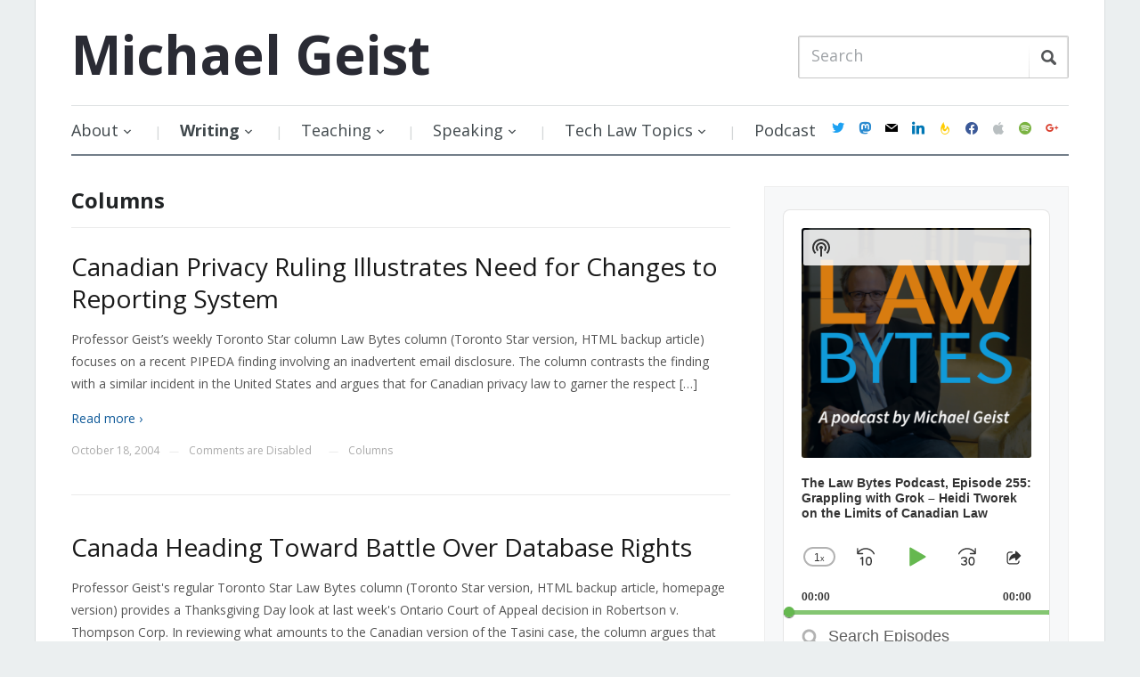

--- FILE ---
content_type: text/css
request_url: https://www.michaelgeist.ca/wp-content/cache/minify/19404.css
body_size: 30110
content:
@font-face{font-family:'wpzoom-socicon';src:url('/wp-content/plugins/social-icons-widget-by-wpzoom/assets/font/socicon.eot?v=4.1.1');src:url('/wp-content/plugins/social-icons-widget-by-wpzoom/assets/font/socicon.eot?v=4.1.1') format('embedded-opentype'),
url('/wp-content/plugins/social-icons-widget-by-wpzoom/assets/font/socicon.ttf?v=4.1.1') format('truetype'),
url('/wp-content/plugins/social-icons-widget-by-wpzoom/assets/font/socicon.woff?v=4.1.1') format('woff'),
url('/wp-content/plugins/social-icons-widget-by-wpzoom/assets/font/socicon.svg?v=4.1.1#socicon') format('svg');font-weight:normal;font-style:normal;text-transform:initial;font-display:block}.socicon{position:relative;top:3px;display:inline-block;font-family:'wpzoom-socicon';font-style:normal;font-weight:normal;line-height:1;-webkit-font-smoothing:antialiased;-moz-osx-font-smoothing:grayscale;font-size:1.2em}.wp-block-wpzoom-blocks-social-icons .socicon,
.zoom-social-icons-widget
.socicon{font-family:'wpzoom-socicon' !important}.socicon:empty{width:1em}.socicon-500px{background-color:#58a9de;color:#58a9de}.social-icon.socicon-500px:before{content:"\e056"}.socicon-airbnb{background-color:#FF5A5F;color:#FF5A5F}.social-icon.socicon-airbnb:before{content:"\e00e"}.socicon-amazon{background-color:#F90;color:#F90}.social-icon.socicon-amazon:before{content:"\e05c"}.socicon-anchor{background-color:#8940fa;color:#8940fa}.social-icon.socicon-anchor:before{content:"\e91e"}.socicon-android{background-color:#8ec047;color:#8ec047}.social-icon.socicon-android:before{content:"\e03e"}.socicon-angieslist{background-color:#299F37;color:#299F37}.social-icon.socicon-angieslist:before{content:"\e916"}.socicon-aparat{background-color:#EA225D;color:#EA225D}.social-icon.socicon-aparat:before{content:"\e90e"}.socicon-apple{background-color:#B9BFC1;color:#B9BFC1}.social-icon.socicon-apple:before{content:"\e02e"}.socicon-apple-podcasts{background-color:#93C;color:#93C}.social-icon.socicon-apple-podcasts:before{content:"\e924"}.socicon-appnet{background-color:#494949;color:#494949}.social-icon.socicon-appnet:before{content:"\e013"}.socicon-appstore{background-color:#007AFF;color:#007AFF}.social-icon.socicon-appstore:before{content:"\e91f"}.socicon-artstation{background-color:#13aff0;color:#13aff0}.social-icon.socicon-artstation:before{content:"\e959"}.socicon-baidu{background-color:#2319DC;color:#2319DC}.social-icon.socicon-baidu:before{content:"\e061"}.socicon-bandcamp{background-color:#619aa9;color:#619aa9}.social-icon.socicon-bandcamp:before{content:"\e06a"}.socicon-beatport{background-color:#01FF95;color:#01FF95}.social-icon.socicon-beatport:before{content:"\e944"}.socicon-bebo{background-color:#EF1011;color:#EF1011}.social-icon.socicon-bebo:before{content:"\e035"}.socicon-behance{background-color:#1769ff;color:#1769ff}.social-icon.socicon-behance:before{content:"\e027"}.socicon-blogger{background-color:#ec661c;color:#ec661c}.social-icon.socicon-blogger:before{content:"\e020"}.socicon-bloglovin{background-color:#000;color:#000}.social-icon.socicon-bloglovin:before{content:"\e075"}.socicon-buffer{background-color:#000;color:#000}.social-icon.socicon-buffer:before{content:"\e018"}.socicon-castbox{background-color:#F55B23;color:#F55B23}.social-icon.socicon-castbox:before{content:"\e93d"}.socicon-coderwall{background-color:#3E8DCC;color:#3E8DCC}.social-icon.socicon-coderwall:before{content:"\e011"}.socicon-codered{background-color:#FF033B;color:#FF033B}.social-icon.socicon-codered:before{content:"\e940"}.socicon-coronavirus{background-color:#E6502A;color:#E6502A}.social-icon.socicon-coronavirus:before{content:"\e936"}.socicon-crunchbase{background-color:#0288d1;color:#0288d1}.social-icon.socicon-crunchbase:before{content:"\e93b"}.socicon-dailymotion{background-color:#004e72;color:#004e72}.social-icon.socicon-dailymotion:before{content:"\e053"}.socicon-delicious{background-color:#020202;color:#020202}.social-icon.socicon-delicious:before{content:"\e028"}.socicon-deviantart{background-color:#05CC47;color:#05CC47}.social-icon.socicon-deviantart:before{content:"\e927"}.socicon-deezer{background-color:#32323d;color:#32323d}.social-icon.socicon-deezer:before{content:"\e06c"}.socicon-digg{background-color:#1d1d1b;color:#1d1d1b}.social-icon.socicon-digg:before{content:"\e025"}.socicon-discord{background-color:#7289da;color:#7289da}.social-icon.socicon-discord:before{content:"\e903"}.socicon-discord2{background-color:#7289da;color:#7289da}.social-icon.socicon-discord2:before{content:"\e079"}.socicon-discourse{background-color:#000;color:#000}.social-icon.socicon-discourse:before{content:"\e947"}.socicon-disqus{background-color:#2e9fff;color:#2e9fff}.social-icon.socicon-disqus:before{content:"\e019"}.socicon-displate{background-color:#000;color:#000}.social-icon.socicon-displate:before{content:"\e91d"}.socicon-dribbble{background-color:#e84d88;color:#e84d88}.social-icon.socicon-dribbble:before{content:"\e023"}.socicon-drupal{background-color:#00598e;color:#00598e}.social-icon.socicon-drupal:before{content:"\e002"}.socicon-ebay{background-color:#E53238;color:#E53238}.social-icon.socicon-ebay:before{content:"\e063"}.socicon-ello{background-color:#000;color:#000}.social-icon.socicon-ello:before{content:"\e006"}.socicon-etsy{background-color:#F16521;color:#F16521}.social-icon.socicon-etsy:before{content:"\e941"}.socicon-envato{background-color:#82B540;color:#82B540}.social-icon.socicon-envato:before{content:"\e026"}.socicon-eyeem{background-color:#000;color:#000}.social-icon.socicon-eyeem:before{content:"\e902"}.socicon-facebook{background-color:#1877F2;color:#1877F2}.social-icon.socicon-facebook:before{content:"\e91a"}.socicon-facebook2{background-color:#1877F2;color:#1877F2}.social-icon.socicon-facebook2:before{content:"\e91a"}.socicon-feedburner{background-color:#FC0;color:#FC0}.social-icon.socicon-feedburner:before{content:"\e048"}.socicon-feedly{background-color:#34B151;color:#34B151}.social-icon.socicon-feedly:before{content:"\e074"}.socicon-fiverr{background-color:#1DBF73;color:#1DBF73}.social-icon.socicon-fiverr:before{content:"\e928"}.socicon-flattr{background-color:#F67C1A;color:#F67C1A}.social-icon.socicon-flattr:before{content:"\e02f"}.socicon-flipboard{background-color:#E12828;color:#E12828}.social-icon.socicon-flipboard:before{content:"\e904"}.socicon-flipboard2{background-color:#E12828;color:#E12828}.social-icon.socicon-flipboard2:before{content:"\e905"}.socicon-flickr{background-color:#ff0084;color:#ff0084}.social-icon.socicon-flickr:before{content:"\e055"}.socicon-foursquare{background-color:#F94877;color:#F94877}.social-icon.socicon-foursquare:before{content:"\e044"}.socicon-friendfeed{background-color:#2F72C4;color:#2F72C4}.social-icon.socicon-friendfeed:before{content:"\e032"}.socicon-gab{background-color:#28cf7a;color:#28cf7a}.social-icon.socicon-gab:before{content:"\e93c"}.socicon-github{background-color:#221e1b;color:#221e1b}.social-icon.socicon-github:before{content:"\e030"}.socicon-goodreads{background-color:#463020;color:#463020}.social-icon.socicon-goodreads:before{content:"\e014"}.socicon-google{background-color:#d93e2d;color:#d93e2d}.social-icon.socicon-google:before{content:"\e042"}.socicon-google-calendar{background-color:#3D81F6;color:#3D81F6}.social-icon.socicon-google-calendar:before{content:"\e926"}.socicon-google-maps{background-color:#4285F4;color:#4285F4}.social-icon.socicon-google-maps:before{content:"\e937"}.socicon-google-news{background-color:#174EA6;color:#174EA6}.social-icon.socicon-google-news:before{content:"\e925"}.socicon-google-podcasts{background-color:#4285F4;color:#4285F4}.social-icon.socicon-google-podcasts:before{content:"\e923"}.socicon-grooveshark{background-color:#000;color:#000}.social-icon.socicon-grooveshark:before{content:"\e04f"}.socicon-guilded{background-color:#F5C400;color:#F5C400}.social-icon.socicon-guilded:before{content:"\e935"}.socicon-hellocoton{background-color:#D50066;color:#D50066}.social-icon.socicon-hellocoton:before{content:"\e901"}.socicon-homeadvisor{background-color:#EF8B1D;color:#EF8B1D}.social-icon.socicon-homeadvisor:before{content:"\e915"}.socicon-houzz{background-color:#7CC04B;color:#7CC04B}.social-icon.socicon-houzz:before{content:"\e00a"}.socicon-identica{background-color:#000;color:#000}.social-icon.socicon-identica:before{content:"\e034"}.socicon-iheartradio{background-color:#C6002B;color:#C6002B}.social-icon.socicon-iheartradio:before{content:"\e930"}.socicon-instagram{background-color:#E4405F;color:#E4405F}.social-icon.socicon-instagram:before{content:"\e057"}.socicon-itunes{background-color:#ff5e51;color:#ff5e51}.social-icon.socicon-itunes:before{content:"\e0ae"}.socicon-issuu{background-color:#F26F61;color:#F26F61}.social-icon.socicon-issuu:before{content:"\e06b"}.socicon-ko-fi{background-color:#F16061;color:#F16061}.social-icon.socicon-ko-fi:before{content:"\e934"}.socicon-kkbox{background-color:#20afd6;color:#20afd6}.social-icon.socicon-kkbox:before{content:"\e93e"}.socicon-komoot{background-color:#6AA127;color:#6AA127}.social-icon.socicon-komoot:before{content:"\e93a"}.socicon-lanyrd{background-color:#3c80c9;color:#3c80c9}.social-icon.socicon-lanyrd:before{content:"\e016"}.socicon-lastfm{background-color:#d41316;color:#d41316}.social-icon.socicon-lastfm:before{content:"\e050"}.socicon-letterboxd{background-color:#2c3440;color:#2c3440}.social-icon.socicon-letterboxd:before{content:"\e96d"}.socicon-line{background-color:#00BA27;color:#00BA27}.social-icon.socicon-line:before{content:"\e900"}.socicon-linkedin{background-color:#0077B5;color:#0077B5}.social-icon.socicon-linkedin:before{content:"\e049"}.socicon-lookbook{background-color:#000;color:#000}.social-icon.socicon-lookbook:before{content:"\e073"}.socicon-mail{background-color:#000;color:#000}.social-icon.socicon-mail:before{content:"\e01f"}.socicon-mailru{background-color:#005FF9;color:#005FF9}.social-icon.socicon-mailru:before{content:"\e932"}.socicon-mailchimp{background-color:#FFE01B;color:#FFE01B}.social-icon.socicon-mailchimp:before{content:"\e92c";color:#000 !important}.socicon-mailchimp2{background-color:#FFE01B;color:#FFE01B}.social-icon.socicon-mailchimp2:before{content:"\e929"}.socicon-mastodon{background-color:#2B8BD0;color:#2B8BD0}.social-icon.socicon-mastodon:before{content:"\e913"}.socicon-medium{background-color:#01AB6C;color:#01AB6C}.social-icon.socicon-medium:before{content:"\e06d"}.socicon-meetup{background-color:#e2373c;color:#e2373c}.social-icon.socicon-meetup:before{content:"\e03c"}.socicon-messenger{background-color:#0084ff;color:#0084ff}.social-icon.socicon-messenger:before{content:"\e906"}.socicon-mewe{background-color:#17377F;color:#17377F}.social-icon.socicon-mewe:before{content:"\e931"}.socicon-mixer{background-color:#1FBAED;color:#1FBAED}.social-icon.socicon-mixer:before{content:"\e91b"}.socicon-myspace{background-color:#323232;color:#323232}.social-icon.socicon-myspace:before{content:"\e04c"}.socicon-mywed{background-color:#000;color:#000}.social-icon.socicon-mywed:before{content:"\e908"}.socicon-newsvine{background-color:#075B2F;color:#075B2F}.social-icon.socicon-newsvine:before{content:"\e033"}.socicon-nextdoor{background-color:#8ed500;color:#8ed500}.social-icon.socicon-nextdoor:before{content:"\e92b"}.socicon-nextdoor2{background-color:#01B247;color:#01B247}.social-icon.socicon-nextdoor2:before{content:"\e942"}.socicon-newgrounds{background-color:#000;color:#000}.social-icon.socicon-newgrounds:before{content:"\e939"}.socicon-odnoklassniki{background-color:#f48420;color:#f48420}.social-icon.socicon-odnoklassniki:before{content:"\e00d"}.socicon-ok{background-color:#f48420;color:#f48420}.social-icon.socicon-ok:before{content:"\e00d"}.socicon-overcast{background-color:#FC7E0F;color:#FC7E0F}.social-icon.socicon-overcast:before{content:"\e922"}.socicon-overwatch{background-color:#9E9E9E;color:#9E9E9E}.social-icon.socicon-overwatch:before{content:"\e076"}.socicon-outlook{background-color:#0072C6;color:#0072C6}.social-icon.socicon-outlook:before{content:"\e010"}.socicon-parler{background-color:#b91d2b;color:#b91d2b}.social-icon.socicon-parler:before{content:"\e92a"}.socicon-patreon{background-color:#E44727;color:#E44727}.social-icon.socicon-patreon:before{content:"\e05f"}.socicon-paypal{background-color:#009cde;color:#009cde}.social-icon.socicon-paypal:before{content:"\e00c"}.socicon-periscope{background-color:#40A4C4;color:#40A4C4}.social-icon.socicon-periscope:before{content:"\e00f"}.socicon-persona{background-color:#e6753d;color:#e6753d}.social-icon.socicon-persona:before{content:"\e008"}.socicon-pinterest{background-color:#c92619;color:#c92619}.social-icon.socicon-pinterest:before{content:"\e043"}.socicon-pixiv{background-color:#049CFF;color:#049CFF}.social-icon.socicon-pixiv:before{content:"\e94f"}.socicon-play{background-color:#000;color:#000}.social-icon.socicon-play:before{content:"\e02b"}.socicon-playerfm{background-color:#C8122A;color:#C8122A}.social-icon.socicon-playerfm:before{content:"\e92f"}.socicon-playstation{background-color:#000;color:#000}.social-icon.socicon-playstation:before{content:"\e03d"}.socicon-pocketcasts{background-color:#F43E37;color:#F43E37}.social-icon.socicon-pocketcasts:before{content:"\e943"}.socicon-ravelry{background-color:#EE6E62;color:#EE6E62}.social-icon.socicon-ravelry:before{content:"\e92d"}.socicon-redbubble{background-color:#E41321;color:#E41321}.social-icon.socicon-redbubble:before{content:"\e979"}.socicon-reddit{background-color:#e74a1e;color:#e74a1e}.social-icon.socicon-reddit:before{content:"\e022"}.socicon-researchgate{background-color:#0CB;color:#0CB}.social-icon.socicon-researchgate:before{content:"\e078"}.socicon-reverbnation{background-color:#000;color:#000}.social-icon.socicon-reverbnation:before{content:"\e07b"}.socicon-rss{background-color:#f26109;color:#f26109}.social-icon.socicon-rss:before{content:"\e00b"}.socicon-shutterstock{background-color:#FC2321;color:#FC2321}.social-icon.socicon-shutterstock:before{content:"\e90d"}.socicon-skype{background-color:#28abe3;color:#28abe3}.social-icon.socicon-skype:before{content:"\e046"}.socicon-slack{background-color:#4A154B;color:#4A154B}.social-icon.socicon-slack:before{content:"\e946"}.socicon-slideshare{background-color:#4ba3a6;color:#4ba3a6}.social-icon.socicon-slideshare:before{content:"\e017"}.socicon-smugmug{background-color:#ACFD32;color:#ACFD32}.social-icon.socicon-smugmug:before{content:"\e05e"}.socicon-snapchat{background-color:#000;color:#000}.social-icon.socicon-snapchat:before{content:"\e03f"}.socicon-songkick{background-color:#F80046;color:#F80046}.social-icon.socicon-songkick:before{content:"\e07a"}.socicon-soundcloud{background-color:#fe3801;color:#fe3801}.social-icon.socicon-soundcloud:before{content:"\e04d"}.socicon-spotify{background-color:#1DB954;color:#1DB954}.social-icon.socicon-spotify:before{content:"\e945"}.socicon-ssrn{background-color:#063a73;color:#063a73}.social-icon.socicon-ssrn:before{content:"\e921"}.socicon-stackoverflow{background-color:#FD9827;color:#FD9827}.social-icon.socicon-stackoverflow:before{content:"\e007"}.socicon-steam{background-color:#8F8D8A;color:#8F8D8A}.social-icon.socicon-steam:before{content:"\e037"}.socicon-stitcher{background-color:#000;color:#000}.social-icon.socicon-stitcher:before{content:"\e92e"}.socicon-strava{background-color:#FC4C02;color:#FC4C02}.social-icon.socicon-strava:before{content:"\e081"}.socicon-stumbleupon{background-color:#e64011;color:#e64011}.social-icon.socicon-stumbleupon:before{content:"\e024"}.socicon-swarm{background-color:#FC9D3C;color:#FC9D3C}.social-icon.socicon-swarm:before{content:"\e003"}.socicon-technorati{background-color:#5cb030;color:#5cb030}.social-icon.socicon-technorati:before{content:"\e021"}.socicon-telegram{background-color:#08c;color:#08c}.social-icon.socicon-telegram:before{content:"\e06e"}.socicon-tg{background-color:#08c;color:#08c}.social-icon.socicon-tg:before{content:"\e06e"}.socicon-thefork{background-color:#589548;color:#589548}.social-icon.socicon-thefork:before{content:"\e912"}.socicon-tidal{background-color:#01FFFF;color:#01FFFF}.social-icon.socicon-tidal:before{content:"\e910"}.socicon-tiktok{background-color:#69C9D0;color:#69C9D0}.social-icon.socicon-tiktok:before{content:"\e90c"}.socicon-tiktok2{background-color:#010101;color:#010101}.social-icon.socicon-tiktok2:before{content:"\e96b"}.socicon-tripadvisor{background-color:#589442;color:#589442}.social-icon.socicon-tripadvisor:before{content:"\e012"}.socicon-tripit{background-color:#1982C3;color:#1982C3}.social-icon.socicon-tripit:before{content:"\e015"}.socicon-triplej{background-color:#E53531;color:#E53531}.social-icon.socicon-triplej:before{content:"\e009"}.socicon-tumblr{background-color:#45556c;color:#45556c}.social-icon.socicon-tumblr:before{content:"\e059"}.socicon-tunein{background-color:#36b4a7;color:#36b4a7}.social-icon.socicon-tunein:before{content:"\e90a"}.socicon-twitter{background-color:#1da1f2;color:#1da1f2}.social-icon.socicon-twitter:before{content:"\e040"}.socicon-unsplash{background-color:#000;color:#000}.social-icon.socicon-unsplash:before{content:"\e90b"}.socicon-udemy{background-color:#17aa1c;color:#17aa1c}.social-icon.socicon-udemy:before{content:"\e93f"}.socicon-viadeo{background-color:#e4a000;color:#e4a000}.social-icon.socicon-viadeo:before{content:"\e04a"}.socicon-viber{background-color:#7b519d;color:#7b519d}.social-icon.socicon-viber:before{content:"\e071"}.socicon-vimeo{background-color:#51b5e7;color:#51b5e7}.social-icon.socicon-vimeo:before{content:"\e052"}.socicon-vine{background-color:#00b389;color:#00b389}.social-icon.socicon-vine:before{content:"\e054"}.socicon-vkontakte{background-color:#5a7fa6;color:#5a7fa6}.social-icon.socicon-vkontakte:before{content:"\e01a"}.socicon-whatsapp{background-color:#20B038;color:#20B038}.social-icon.socicon-whatsapp:before{content:"\e01b"}.socicon-wikipedia{background-color:#000;color:#000}.social-icon.socicon-wikipedia:before{content:"\e02d"}.socicon-windows{background-color:#00BDF6;color:#00BDF6}.social-icon.socicon-windows:before{content:"\e039"}.socicon-wordpress{background-color:#464646;color:#464646}.social-icon.socicon-wordpress:before{content:"\e058"}.socicon-xbox{background-color:#92C83E;color:#92C83E}.social-icon.socicon-xbox:before{content:"\e038"}.socicon-xing{background-color:#005a60;color:#005a60}.social-icon.socicon-xing:before{content:"\e04b"}.socicon-yahoo{background-color:#6E2A85;color:#6E2A85}.social-icon.socicon-yahoo:before{content:"\e045"}.socicon-yammer{background-color:#1175C4;color:#1175C4}.social-icon.socicon-yammer:before{content:"\e005"}.socicon-yandex{background-color:#f00;color:#f00}.social-icon.socicon-yandex:before{content:"\e068"}.socicon-zen-yandex{background-color:#000;color:#000}.social-icon.socicon-zen-yandex:before{content:"\e911"}.socicon-yelp{background-color:#c83218;color:#c83218}.social-icon.socicon-yelp:before{content:"\e047"}.socicon-youtube{background-color:#f00;color:#f00}.social-icon.socicon-youtube:before{content:"\e051"}.socicon-yummly{background-color:#e16220;color:#e16220}.social-icon.socicon-yummly:before{content:"\e920"}.socicon-zazzle{background-color:#9DBC7A;color:#9DBC7A}.social-icon.socicon-zazzle:before{content:"\e97b"}.socicon-zerply{background-color:#9DBC7A;color:#9DBC7A}.social-icon.socicon-zerply:before{content:"\e02c"}.socicon-zillow{background-color:#1277e1;color:#1277e1}.social-icon.socicon-zillow:before{content:"\e938"}.socicon-zomato{background-color:#cb202d;color:#cb202d}.social-icon.socicon-zomato:before{content:"\e072"}.socicon-zynga{background-color:#DC0606;color:#DC0606}.social-icon.socicon-zynga:before{content:"\e036"}@font-face{font-family:"Genericons";src:url("/wp-content/plugins/social-icons-widget-by-wpzoom/assets/font/Genericons.eot");src:url("/wp-content/plugins/social-icons-widget-by-wpzoom/assets/font/Genericons.eot?") format("embedded-opentype");font-weight:normal;font-style:normal;font-display:block}@font-face{font-family:"Genericons";src:url("/wp-content/plugins/social-icons-widget-by-wpzoom/assets/font/Genericons.woff") format("woff"),
url("/wp-content/plugins/social-icons-widget-by-wpzoom/assets/font/Genericons.ttf") format("truetype"),
url("/wp-content/plugins/social-icons-widget-by-wpzoom/assets/font/Genericons.svg#Genericons") format("svg");font-weight:normal;font-style:normal;font-display:block}@media screen and (-webkit-min-device-pixel-ratio:0){@font-face{font-family:"Genericons";src:url("/wp-content/plugins/social-icons-widget-by-wpzoom/assets/font/Genericons.svg#Genericons") format("svg");font-display:block}}.genericon{font-size:16px;vertical-align:top;text-align:center;-moz-transition:color .1s ease-in 0;-webkit-transition:color .1s ease-in 0;display:inline-block;font-family:"Genericons";font-style:normal;font-weight:normal;font-variant:normal;line-height:1;text-decoration:inherit;text-transform:none;-moz-osx-font-smoothing:grayscale;-webkit-font-smoothing:antialiased;speak:none}.genericon-rotate-90{-webkit-transform:rotate(90deg);-moz-transform:rotate(90deg);-ms-transform:rotate(90deg);-o-transform:rotate(90deg);transform:rotate(90deg);filter:progid:DXImageTransform.Microsoft.BasicImage(rotation=1)}.genericon-rotate-180{-webkit-transform:rotate(180deg);-moz-transform:rotate(180deg);-ms-transform:rotate(180deg);-o-transform:rotate(180deg);transform:rotate(180deg);filter:progid:DXImageTransform.Microsoft.BasicImage(rotation=2)}.genericon-rotate-270{-webkit-transform:rotate(270deg);-moz-transform:rotate(270deg);-ms-transform:rotate(270deg);-o-transform:rotate(270deg);transform:rotate(270deg);filter:progid:DXImageTransform.Microsoft.BasicImage(rotation=3)}.genericon-flip-horizontal{-webkit-transform:scale(-1, 1);-moz-transform:scale(-1, 1);-ms-transform:scale(-1, 1);-o-transform:scale(-1, 1);transform:scale(-1, 1)}.genericon-flip-vertical{-webkit-transform:scale(1, -1);-moz-transform:scale(1, -1);-ms-transform:scale(1, -1);-o-transform:scale(1, -1);transform:scale(1, -1)}.genericon-404:before{content:"\f423"}.genericon-activity:before{content:"\f508"}.genericon-anchor:before{content:"\f509"}.genericon-aside:before{content:"\f101"}.genericon-attachment:before{content:"\f416"}.genericon-audio:before{content:"\f109"}.genericon-bold:before{content:"\f471"}.genericon-book:before{content:"\f444"}.genericon-bug:before{content:"\f50a"}.genericon-cart:before{content:"\f447"}.genericon-category:before{content:"\f301"}.genericon-chat:before{content:"\f108"}.genericon-checkmark:before{content:"\f418"}.genericon-close:before{content:"\f405"}.genericon-close-alt:before{content:"\f406"}.genericon-cloud:before{content:"\f426"}.genericon-cloud-download:before{content:"\f440"}.genericon-cloud-upload:before{content:"\f441"}.genericon-code:before{content:"\f462"}.genericon-codepen:before{content:"\f216"}.genericon-cog:before{content:"\f445"}.genericon-collapse:before{content:"\f432"}.genericon-comment:before{content:"\f300"}.genericon-day:before{content:"\f305"}.genericon-digg:before{content:"\f221"}.genericon-document:before{content:"\f443"}.genericon-dot:before{content:"\f428"}.genericon-downarrow:before{content:"\f502"}.genericon-download:before{content:"\f50b"}.genericon-draggable:before{content:"\f436"}.genericon-dribbble:before{content:"\f201"}.genericon-dropbox:before{content:"\f225"}.genericon-dropdown:before{content:"\f433"}.genericon-dropdown-left:before{content:"\f434"}.genericon-edit:before{content:"\f411"}.genericon-ellipsis:before{content:"\f476"}.genericon-expand:before{content:"\f431"}.genericon-external:before{content:"\f442"}.genericon-facebook:before{content:"\f203"}.genericon-facebook-alt:before{content:"\f204"}.genericon-fastforward:before{content:"\f458"}.genericon-feed:before{content:"\f413"}.genericon-flag:before{content:"\f468"}.genericon-flickr:before{content:"\f211"}.genericon-foursquare:before{content:"\f226"}.genericon-fullscreen:before{content:"\f474"}.genericon-gallery:before{content:"\f103"}.genericon-github:before{content:"\f200"}.genericon-googleplus:before{content:"\f206"}.genericon-googleplus-alt:before{content:"\f218"}.genericon-handset:before{content:"\f50c"}.genericon-heart:before{content:"\f461"}.genericon-help:before{content:"\f457"}.genericon-hide:before{content:"\f404"}.genericon-hierarchy:before{content:"\f505"}.genericon-home:before{content:"\f409"}.genericon-image:before{content:"\f102"}.genericon-info:before{content:"\f455"}.genericon-instagram:before{content:"\f215"}.genericon-italic:before{content:"\f472"}.genericon-key:before{content:"\f427"}.genericon-leftarrow:before{content:"\f503"}.genericon-link:before{content:"\f107"}.genericon-linkedin:before{content:"\f207"}.genericon-linkedin-alt:before{content:"\f208"}.genericon-location:before{content:"\f417"}.genericon-lock:before{content:"\f470"}.genericon-mail:before{content:"\f410"}.genericon-maximize:before{content:"\f422"}.genericon-menu:before{content:"\f419"}.genericon-microphone:before{content:"\f50d"}.genericon-minimize:before{content:"\f421"}.genericon-minus:before{content:"\f50e"}.genericon-month:before{content:"\f307"}.genericon-move:before{content:"\f50f"}.genericon-next:before{content:"\f429"}.genericon-notice:before{content:"\f456"}.genericon-paintbrush:before{content:"\f506"}.genericon-path:before{content:"\f219"}.genericon-pause:before{content:"\f448"}.genericon-phone:before{content:"\f437"}.genericon-picture:before{content:"\f473"}.genericon-pinned:before{content:"\f308"}.genericon-pinterest:before{content:"\f209"}.genericon-pinterest-alt:before{content:"\f210"}.genericon-play:before{content:"\f452"}.genericon-plugin:before{content:"\f439"}.genericon-plus:before{content:"\f510"}.genericon-pocket:before{content:"\f224"}.genericon-polldaddy:before{content:"\f217"}.genericon-portfolio:before{content:"\f460"}.genericon-previous:before{content:"\f430"}.genericon-print:before{content:"\f469"}.genericon-quote:before{content:"\f106"}.genericon-rating-empty:before{content:"\f511"}.genericon-rating-full:before{content:"\f512"}.genericon-rating-half:before{content:"\f513"}.genericon-reddit:before{content:"\f222"}.genericon-refresh:before{content:"\f420"}.genericon-reply:before{content:"\f412"}.genericon-reply-alt:before{content:"\f466"}.genericon-reply-single:before{content:"\f467"}.genericon-rewind:before{content:"\f459"}.genericon-rightarrow:before{content:"\f501"}.genericon-search:before{content:"\f400"}.genericon-send-to-phone:before{content:"\f438"}.genericon-send-to-tablet:before{content:"\f454"}.genericon-share:before{content:"\f415"}.genericon-show:before{content:"\f403"}.genericon-shuffle:before{content:"\f514"}.genericon-sitemap:before{content:"\f507"}.genericon-skip-ahead:before{content:"\f451"}.genericon-skip-back:before{content:"\f450"}.genericon-skype:before{content:"\f220"}.genericon-spam:before{content:"\f424"}.genericon-spotify:before{content:"\f515"}.genericon-standard:before{content:"\f100"}.genericon-star:before{content:"\f408"}.genericon-status:before{content:"\f105"}.genericon-stop:before{content:"\f449"}.genericon-stumbleupon:before{content:"\f223"}.genericon-subscribe:before{content:"\f463"}.genericon-subscribed:before{content:"\f465"}.genericon-summary:before{content:"\f425"}.genericon-tablet:before{content:"\f453"}.genericon-tag:before{content:"\f302"}.genericon-time:before{content:"\f303"}.genericon-top:before{content:"\f435"}.genericon-trash:before{content:"\f407"}.genericon-tumblr:before{content:"\f214"}.genericon-twitch:before{content:"\f516"}.genericon-twitter:before{content:"\f202"}.genericon-unapprove:before{content:"\f446"}.genericon-unsubscribe:before{content:"\f464"}.genericon-unzoom:before{content:"\f401"}.genericon-uparrow:before{content:"\f500"}.genericon-user:before{content:"\f304"}.genericon-video:before{content:"\f104"}.genericon-videocamera:before{content:"\f517"}.genericon-vimeo:before{content:"\f212"}.genericon-warning:before{content:"\f414"}.genericon-website:before{content:"\f475"}.genericon-week:before{content:"\f306"}.genericon-wordpress:before{content:"\f205"}.genericon-xpost:before{content:"\f504"}.genericon-youtube:before{content:"\f213"}.genericon-zoom:before{content:"\f402"}.academicons-ul,
.fa-ul {
    list-style-type: none
}

.academicons-li,
.fa-li {
    top: .14285714em;
    text-align: center
}

.academicons-fw,
.academicons-li,
.fa-fw,
.fa-li {
    text-align: center
}

.ai.fa-pull-left,
.fa.fa-pull-left {
    margin-right: .3em
}

@font-face {
    font-family: Academicons;
    src: url(/wp-content/plugins/social-icons-widget-by-wpzoom/assets/font/academicons.eot?v=1.8.6);
    src: url(/wp-content/plugins/social-icons-widget-by-wpzoom/assets/font/academicons.eot?v=1.8.6) format('embedded-opentype'), url(/wp-content/plugins/social-icons-widget-by-wpzoom/assets/font/academicons.ttf?v=1.8.6) format('truetype'), url(/wp-content/plugins/social-icons-widget-by-wpzoom/assets/font/academicons.woff?v=1.8.6) format('woff'), url(/wp-content/plugins/social-icons-widget-by-wpzoom/assets/font/academicons.svg?v=1.8.6#academicons) format('svg');
    font-weight: 400;
    font-style: normal;
    font-display: block;
}

.academicons {
    display: inline-block;
    font: normal normal normal 14px/1 Academicons;
    font-size: inherit;
    text-rendering: auto;
    -webkit-font-smoothing: antialiased;
    -moz-osx-font-smoothing: grayscale
}

.academicons-lg,
.fa-lg {
    line-height: .75em;
    vertical-align: -15%
}

.academicons-academia:before {
    content: "\e9af"
}

.academicons-academia-square:before {
    content: "\e93d"
}

.academicons-acclaim:before {
    content: "\e92e"
}

.academicons-acclaim-square:before {
    content: "\e93a"
}

.academicons-acm:before {
    content: "\e93c"
}

.academicons-acm-square:before {
    content: "\e95d"
}

.academicons-acmdl:before {
    content: "\e96a"
}

.academicons-acmdl-square:before {
    content: "\e9d3"
}

.academicons-ads:before {
    content: "\e9cb"
}

.academicons-ads-square:before {
    content: "\e94a"
}

.academicons-arxiv:before {
    content: "\e974"
}

.academicons-arxiv-square:before {
    content: "\e9a6"
}

.academicons-biorxiv:before {
    content: "\e9a2"
}

.academicons-biorxiv-square:before {
    content: "\e98b"
}

.academicons-ceur:before {
    content: "\e96d"
}

.academicons-ceur-square:before {
    content: "\e92f"
}

.academicons-coursera:before {
    content: "\e95f"
}

.academicons-coursera-square:before {
    content: "\e97f"
}

.academicons-cv:before {
    content: "\e9a5"
}

.academicons-cv-square:before {
    content: "\e90a"
}

.academicons-dataverse:before {
    content: "\e9f7"
}

.academicons-dataverse-square:before {
    content: "\e9e4"
}

.academicons-dblp:before {
    content: "\e94f"
}

.academicons-dblp-square:before {
    content: "\e93f"
}

.academicons-depsy:before {
    content: "\e97a"
}

.academicons-depsy-square:before {
    content: "\e94b"
}

.academicons-doi:before {
    content: "\e97e"
}

.academicons-doi-square:before {
    content: "\e98f"
}

.academicons-dryad:before {
    content: "\e97c"
}

.academicons-dryad-square:before {
    content: "\e98c"
}

.academicons-figshare:before {
    content: "\e981"
}

.academicons-figshare-square:before {
    content: "\e9e7"
}

.academicons-google-scholar:before {
    content: "\e9d4"
}

.academicons-google-scholar-square:before {
    content: "\e9f9"
}

.academicons-ideas-repec:before {
    content: "\e9ed"
}

.academicons-ideas-repec-square:before {
    content: "\e9f8"
}

.academicons-ieee:before {
    content: "\e929"
}

.academicons-ieee-square:before {
    content: "\e9b9"
}

.academicons-impactstory:before {
    content: "\e9cf"
}

.academicons-impactstory-square:before {
    content: "\e9aa"
}

.academicons-inspire:before {
    content: "\e9e9"
}

.academicons-inspire-square:before {
    content: "\e9fe"
}

.academicons-lattes:before {
    content: "\e9b3"
}

.academicons-lattes-square:before {
    content: "\e99c"
}

.academicons-mathoverflow:before {
    content: "\e9f6"
}

.academicons-mathoverflow-square:before {
    content: "\e97b"
}

.academicons-mendeley:before {
    content: "\e9f0"
}

.academicons-mendeley-square:before {
    content: "\e9f3"
}

.academicons-open-access:before {
    content: "\e939"
}

.academicons-open-access-square:before {
    content: "\e9f4"
}

.academicons-orcid:before {
    content: "\e9d9"
}

.academicons-orcid-square:before {
    content: "\e9c3"
}

.academicons-osf:before {
    content: "\e9ef"
}

.academicons-osf-square:before {
    content: "\e931"
}

.academicons-overleaf:before {
    content: "\e914"
}

.academicons-overleaf-square:before {
    content: "\e98d"
}

.academicons-philpapers:before {
    content: "\e98a"
}

.academicons-philpapers-square:before {
    content: "\e96f"
}

.academicons-piazza:before {
    content: "\e99a"
}

.academicons-piazza-square:before {
    content: "\e90c"
}

.academicons-publons:before {
    content: "\e937"
}

.academicons-publons-square:before {
    content: "\e94e"
}

.academicons-pubmed:before {
    content: "\e99f"
}

.academicons-pubmed-square:before {
    content: "\e97d"
}

.academicons-researcherid:before {
    content: "\e91a"
}

.academicons-researcherid-square:before {
    content: "\e95c"
}

.academicons-researchgate:before {
    content: "\e95e"
}

.academicons-researchgate-square:before {
    content: "\e99e"
}

.academicons-scirate:before {
    content: "\e98e"
}

.academicons-scirate-square:before {
    content: "\e99d"
}

.academicons-semantic-scholar:before {
    content: "\e96e"
}

.academicons-semantic-scholar-square:before {
    content: "\e96c"
}

.academicons-springer:before {
    content: "\e928"
}

.academicons-springer-square:before {
    content: "\e99b"
}

.academicons-zotero:before {
    content: "\e962"
}

.academicons-zotero-square:before {
    content: "\e932"
}

.academicons-lg {
    font-size: 1.33333333em
}

.academicons-2x {
    font-size: 2em
}

.academicons-3x {
    font-size: 3em
}

.academicons-4x {
    font-size: 4em
}

.academicons-5x {
    font-size: 5em
}

.academicons-fw {
    width: 1.28571429em
}

.academicons-ul {
    padding-left: 0;
    margin-left: 2.14285714em
}

.academicons-ul>li {
    position: relative
}

.academicons-li {
    position: absolute;
    left: -2.14285714em;
    width: 2.14285714em
}

.academicons-li.fa-lg {
    left: -1.85714286em
}

.academicons-border {
    padding: .2em .25em .15em;
    border: .08em solid #eee;
    border-radius: .1em
}

.academicons-pull-left {
    float: left
}

.academicons-pull-right {
    float: right
}

.ai.fa-pull-right {
    margin-left: .3em
}

.fa-lg {
    font-size: 1.33333333em
}

.fa-2x {
    font-size: 2em
}

.fa-3x {
    font-size: 3em
}

.fa-4x {
    font-size: 4em
}

.fa-5x {
    font-size: 5em
}

.fa-fw {
    width: 1.28571429em
}

.fa-ul {
    padding-left: 0;
    margin-left: 2.14285714em
}

.fa-ul>li {
    position: relative
}

.fa-li {
    position: absolute;
    left: -2.14285714em;
    width: 2.14285714em
}

.fa-li.fa-lg {
    left: -1.85714286em
}

.fa-border {
    padding: .2em .25em .15em;
    border: .08em solid #eee;
    border-radius: .1em
}

.fa-pull-left {
    float: left
}

.fa-pull-right {
    float: right
}

.fa.fa-pull-right {
    margin-left: .3em
}/*!
 *  Font Awesome 4.7.0 by @davegandy - http://fontawesome.io - @fontawesome
 *  License - http://fontawesome.io/license (Font: SIL OFL 1.1, CSS: MIT License)
 */@font-face{font-family:'FontAwesome';src:url('/wp-content/plugins/social-icons-widget-by-wpzoom/assets/font/fontawesome-webfont.eot?v=4.7.0');src:url('/wp-content/plugins/social-icons-widget-by-wpzoom/assets/font/fontawesome-webfont.eot?#iefix&v=4.7.0') format('embedded-opentype'),url('/wp-content/plugins/social-icons-widget-by-wpzoom/assets/font/fontawesome-webfont.woff2?v=4.7.0') format('woff2'),url('/wp-content/plugins/social-icons-widget-by-wpzoom/assets/font/fontawesome-webfont.woff?v=4.7.0') format('woff'),url('/wp-content/plugins/social-icons-widget-by-wpzoom/assets/font/fontawesome-webfont.ttf?v=4.7.0') format('truetype'),url('/wp-content/plugins/social-icons-widget-by-wpzoom/assets/font/fontawesome-webfont.svg?v=4.7.0#fontawesomeregular') format('svg');font-weight:normal;font-style:normal;font-display: block;}.fa{display:inline-block;font:normal normal normal 14px/1 FontAwesome;font-size:inherit;text-rendering:auto;-webkit-font-smoothing:antialiased;-moz-osx-font-smoothing:grayscale}.fa-lg{font-size:1.33333333em;line-height:.75em;vertical-align:-15%}.fa-2x{font-size:2em}.fa-3x{font-size:3em}.fa-4x{font-size:4em}.fa-5x{font-size:5em}.fa-fw{width:1.28571429em;text-align:center}.fa-ul{padding-left:0;margin-left:2.14285714em;list-style-type:none}.fa-ul>li{position:relative}.fa-li{position:absolute;left:-2.14285714em;width:2.14285714em;top:.14285714em;text-align:center}.fa-li.fa-lg{left:-1.85714286em}.fa-border{padding:.2em .25em .15em;border:solid .08em #eee;border-radius:.1em}.fa-pull-left{float:left}.fa-pull-right{float:right}.fa.fa-pull-left{margin-right:.3em}.fa.fa-pull-right{margin-left:.3em}.pull-right{float:right}.pull-left{float:left}.fa.pull-left{margin-right:.3em}.fa.pull-right{margin-left:.3em}.fa-spin{-webkit-animation:fa-spin 2s infinite linear;animation:fa-spin 2s infinite linear}.fa-pulse{-webkit-animation:fa-spin 1s infinite steps(8);animation:fa-spin 1s infinite steps(8)}@-webkit-keyframes fa-spin{0%{-webkit-transform:rotate(0deg);transform:rotate(0deg)}100%{-webkit-transform:rotate(359deg);transform:rotate(359deg)}}@keyframes fa-spin{0%{-webkit-transform:rotate(0deg);transform:rotate(0deg)}100%{-webkit-transform:rotate(359deg);transform:rotate(359deg)}}.fa-rotate-90{-ms-filter:"progid:DXImageTransform.Microsoft.BasicImage(rotation=1)";-webkit-transform:rotate(90deg);-ms-transform:rotate(90deg);transform:rotate(90deg)}.fa-rotate-180{-ms-filter:"progid:DXImageTransform.Microsoft.BasicImage(rotation=2)";-webkit-transform:rotate(180deg);-ms-transform:rotate(180deg);transform:rotate(180deg)}.fa-rotate-270{-ms-filter:"progid:DXImageTransform.Microsoft.BasicImage(rotation=3)";-webkit-transform:rotate(270deg);-ms-transform:rotate(270deg);transform:rotate(270deg)}.fa-flip-horizontal{-ms-filter:"progid:DXImageTransform.Microsoft.BasicImage(rotation=0, mirror=1)";-webkit-transform:scale(-1, 1);-ms-transform:scale(-1, 1);transform:scale(-1, 1)}.fa-flip-vertical{-ms-filter:"progid:DXImageTransform.Microsoft.BasicImage(rotation=2, mirror=1)";-webkit-transform:scale(1, -1);-ms-transform:scale(1, -1);transform:scale(1, -1)}:root .fa-rotate-90,:root .fa-rotate-180,:root .fa-rotate-270,:root .fa-flip-horizontal,:root .fa-flip-vertical{filter:none}.fa-stack{position:relative;display:inline-block;width:2em;height:2em;line-height:2em;vertical-align:middle}.fa-stack-1x,.fa-stack-2x{position:absolute;left:0;width:100%;text-align:center}.fa-stack-1x{line-height:inherit}.fa-stack-2x{font-size:2em}.fa-inverse{color:#fff}.fa-glass:before{content:"\f000"}.fa-music:before{content:"\f001"}.fa-search:before{content:"\f002"}.fa-envelope-o:before{content:"\f003"}.fa-heart:before{content:"\f004"}.fa-star:before{content:"\f005"}.fa-star-o:before{content:"\f006"}.fa-user:before{content:"\f007"}.fa-film:before{content:"\f008"}.fa-th-large:before{content:"\f009"}.fa-th:before{content:"\f00a"}.fa-th-list:before{content:"\f00b"}.fa-check:before{content:"\f00c"}.fa-remove:before,.fa-close:before,.fa-times:before{content:"\f00d"}.fa-search-plus:before{content:"\f00e"}.fa-search-minus:before{content:"\f010"}.fa-power-off:before{content:"\f011"}.fa-signal:before{content:"\f012"}.fa-gear:before,.fa-cog:before{content:"\f013"}.fa-trash-o:before{content:"\f014"}.fa-home:before{content:"\f015"}.fa-file-o:before{content:"\f016"}.fa-clock-o:before{content:"\f017"}.fa-road:before{content:"\f018"}.fa-download:before{content:"\f019"}.fa-arrow-circle-o-down:before{content:"\f01a"}.fa-arrow-circle-o-up:before{content:"\f01b"}.fa-inbox:before{content:"\f01c"}.fa-play-circle-o:before{content:"\f01d"}.fa-rotate-right:before,.fa-repeat:before{content:"\f01e"}.fa-refresh:before{content:"\f021"}.fa-list-alt:before{content:"\f022"}.fa-lock:before{content:"\f023"}.fa-flag:before{content:"\f024"}.fa-headphones:before{content:"\f025"}.fa-volume-off:before{content:"\f026"}.fa-volume-down:before{content:"\f027"}.fa-volume-up:before{content:"\f028"}.fa-qrcode:before{content:"\f029"}.fa-barcode:before{content:"\f02a"}.fa-tag:before{content:"\f02b"}.fa-tags:before{content:"\f02c"}.fa-book:before{content:"\f02d"}.fa-bookmark:before{content:"\f02e"}.fa-print:before{content:"\f02f"}.fa-camera:before{content:"\f030"}.fa-font:before{content:"\f031"}.fa-bold:before{content:"\f032"}.fa-italic:before{content:"\f033"}.fa-text-height:before{content:"\f034"}.fa-text-width:before{content:"\f035"}.fa-align-left:before{content:"\f036"}.fa-align-center:before{content:"\f037"}.fa-align-right:before{content:"\f038"}.fa-align-justify:before{content:"\f039"}.fa-list:before{content:"\f03a"}.fa-dedent:before,.fa-outdent:before{content:"\f03b"}.fa-indent:before{content:"\f03c"}.fa-video-camera:before{content:"\f03d"}.fa-photo:before,.fa-image:before,.fa-picture-o:before{content:"\f03e"}.fa-pencil:before{content:"\f040"}.fa-map-marker:before{content:"\f041"}.fa-adjust:before{content:"\f042"}.fa-tint:before{content:"\f043"}.fa-edit:before,.fa-pencil-square-o:before{content:"\f044"}.fa-share-square-o:before{content:"\f045"}.fa-check-square-o:before{content:"\f046"}.fa-arrows:before{content:"\f047"}.fa-step-backward:before{content:"\f048"}.fa-fast-backward:before{content:"\f049"}.fa-backward:before{content:"\f04a"}.fa-play:before{content:"\f04b"}.fa-pause:before{content:"\f04c"}.fa-stop:before{content:"\f04d"}.fa-forward:before{content:"\f04e"}.fa-fast-forward:before{content:"\f050"}.fa-step-forward:before{content:"\f051"}.fa-eject:before{content:"\f052"}.fa-chevron-left:before{content:"\f053"}.fa-chevron-right:before{content:"\f054"}.fa-plus-circle:before{content:"\f055"}.fa-minus-circle:before{content:"\f056"}.fa-times-circle:before{content:"\f057"}.fa-check-circle:before{content:"\f058"}.fa-question-circle:before{content:"\f059"}.fa-info-circle:before{content:"\f05a"}.fa-crosshairs:before{content:"\f05b"}.fa-times-circle-o:before{content:"\f05c"}.fa-check-circle-o:before{content:"\f05d"}.fa-ban:before{content:"\f05e"}.fa-arrow-left:before{content:"\f060"}.fa-arrow-right:before{content:"\f061"}.fa-arrow-up:before{content:"\f062"}.fa-arrow-down:before{content:"\f063"}.fa-mail-forward:before,.fa-share:before{content:"\f064"}.fa-expand:before{content:"\f065"}.fa-compress:before{content:"\f066"}.fa-plus:before{content:"\f067"}.fa-minus:before{content:"\f068"}.fa-asterisk:before{content:"\f069"}.fa-exclamation-circle:before{content:"\f06a"}.fa-gift:before{content:"\f06b"}.fa-leaf:before{content:"\f06c"}.fa-fire:before{content:"\f06d"}.fa-eye:before{content:"\f06e"}.fa-eye-slash:before{content:"\f070"}.fa-warning:before,.fa-exclamation-triangle:before{content:"\f071"}.fa-plane:before{content:"\f072"}.fa-calendar:before{content:"\f073"}.fa-random:before{content:"\f074"}.fa-comment:before{content:"\f075"}.fa-magnet:before{content:"\f076"}.fa-chevron-up:before{content:"\f077"}.fa-chevron-down:before{content:"\f078"}.fa-retweet:before{content:"\f079"}.fa-shopping-cart:before{content:"\f07a"}.fa-folder:before{content:"\f07b"}.fa-folder-open:before{content:"\f07c"}.fa-arrows-v:before{content:"\f07d"}.fa-arrows-h:before{content:"\f07e"}.fa-bar-chart-o:before,.fa-bar-chart:before{content:"\f080"}.fa-twitter-square:before{content:"\f081"}.fa-facebook-square:before{content:"\f082"}.fa-camera-retro:before{content:"\f083"}.fa-key:before{content:"\f084"}.fa-gears:before,.fa-cogs:before{content:"\f085"}.fa-comments:before{content:"\f086"}.fa-thumbs-o-up:before{content:"\f087"}.fa-thumbs-o-down:before{content:"\f088"}.fa-star-half:before{content:"\f089"}.fa-heart-o:before{content:"\f08a"}.fa-sign-out:before{content:"\f08b"}.fa-linkedin-square:before{content:"\f08c"}.fa-thumb-tack:before{content:"\f08d"}.fa-external-link:before{content:"\f08e"}.fa-sign-in:before{content:"\f090"}.fa-trophy:before{content:"\f091"}.fa-github-square:before{content:"\f092"}.fa-upload:before{content:"\f093"}.fa-lemon-o:before{content:"\f094"}.fa-phone:before{content:"\f095"}.fa-square-o:before{content:"\f096"}.fa-bookmark-o:before{content:"\f097"}.fa-phone-square:before{content:"\f098"}.fa-twitter:before{content:"\f099"}.fa-facebook-f:before,.fa-facebook:before{content:"\f09a"}.fa-github:before{content:"\f09b"}.fa-unlock:before{content:"\f09c"}.fa-credit-card:before{content:"\f09d"}.fa-feed:before,.fa-rss:before{content:"\f09e"}.fa-hdd-o:before{content:"\f0a0"}.fa-bullhorn:before{content:"\f0a1"}.fa-bell:before{content:"\f0f3"}.fa-certificate:before{content:"\f0a3"}.fa-hand-o-right:before{content:"\f0a4"}.fa-hand-o-left:before{content:"\f0a5"}.fa-hand-o-up:before{content:"\f0a6"}.fa-hand-o-down:before{content:"\f0a7"}.fa-arrow-circle-left:before{content:"\f0a8"}.fa-arrow-circle-right:before{content:"\f0a9"}.fa-arrow-circle-up:before{content:"\f0aa"}.fa-arrow-circle-down:before{content:"\f0ab"}.fa-globe:before{content:"\f0ac"}.fa-wrench:before{content:"\f0ad"}.fa-tasks:before{content:"\f0ae"}.fa-filter:before{content:"\f0b0"}.fa-briefcase:before{content:"\f0b1"}.fa-arrows-alt:before{content:"\f0b2"}.fa-group:before,.fa-users:before{content:"\f0c0"}.fa-chain:before,.fa-link:before{content:"\f0c1"}.fa-cloud:before{content:"\f0c2"}.fa-flask:before{content:"\f0c3"}.fa-cut:before,.fa-scissors:before{content:"\f0c4"}.fa-copy:before,.fa-files-o:before{content:"\f0c5"}.fa-paperclip:before{content:"\f0c6"}.fa-save:before,.fa-floppy-o:before{content:"\f0c7"}.fa-square:before{content:"\f0c8"}.fa-navicon:before,.fa-reorder:before,.fa-bars:before{content:"\f0c9"}.fa-list-ul:before{content:"\f0ca"}.fa-list-ol:before{content:"\f0cb"}.fa-strikethrough:before{content:"\f0cc"}.fa-underline:before{content:"\f0cd"}.fa-table:before{content:"\f0ce"}.fa-magic:before{content:"\f0d0"}.fa-truck:before{content:"\f0d1"}.fa-pinterest:before{content:"\f0d2"}.fa-pinterest-square:before{content:"\f0d3"}.fa-google-plus-square:before{content:"\f0d4"}.fa-google-plus:before{content:"\f0d5"}.fa-money:before{content:"\f0d6"}.fa-caret-down:before{content:"\f0d7"}.fa-caret-up:before{content:"\f0d8"}.fa-caret-left:before{content:"\f0d9"}.fa-caret-right:before{content:"\f0da"}.fa-columns:before{content:"\f0db"}.fa-unsorted:before,.fa-sort:before{content:"\f0dc"}.fa-sort-down:before,.fa-sort-desc:before{content:"\f0dd"}.fa-sort-up:before,.fa-sort-asc:before{content:"\f0de"}.fa-envelope:before{content:"\f0e0"}.fa-linkedin:before{content:"\f0e1"}.fa-rotate-left:before,.fa-undo:before{content:"\f0e2"}.fa-legal:before,.fa-gavel:before{content:"\f0e3"}.fa-dashboard:before,.fa-tachometer:before{content:"\f0e4"}.fa-comment-o:before{content:"\f0e5"}.fa-comments-o:before{content:"\f0e6"}.fa-flash:before,.fa-bolt:before{content:"\f0e7"}.fa-sitemap:before{content:"\f0e8"}.fa-umbrella:before{content:"\f0e9"}.fa-paste:before,.fa-clipboard:before{content:"\f0ea"}.fa-lightbulb-o:before{content:"\f0eb"}.fa-exchange:before{content:"\f0ec"}.fa-cloud-download:before{content:"\f0ed"}.fa-cloud-upload:before{content:"\f0ee"}.fa-user-md:before{content:"\f0f0"}.fa-stethoscope:before{content:"\f0f1"}.fa-suitcase:before{content:"\f0f2"}.fa-bell-o:before{content:"\f0a2"}.fa-coffee:before{content:"\f0f4"}.fa-cutlery:before{content:"\f0f5"}.fa-file-text-o:before{content:"\f0f6"}.fa-building-o:before{content:"\f0f7"}.fa-hospital-o:before{content:"\f0f8"}.fa-ambulance:before{content:"\f0f9"}.fa-medkit:before{content:"\f0fa"}.fa-fighter-jet:before{content:"\f0fb"}.fa-beer:before{content:"\f0fc"}.fa-h-square:before{content:"\f0fd"}.fa-plus-square:before{content:"\f0fe"}.fa-angle-double-left:before{content:"\f100"}.fa-angle-double-right:before{content:"\f101"}.fa-angle-double-up:before{content:"\f102"}.fa-angle-double-down:before{content:"\f103"}.fa-angle-left:before{content:"\f104"}.fa-angle-right:before{content:"\f105"}.fa-angle-up:before{content:"\f106"}.fa-angle-down:before{content:"\f107"}.fa-desktop:before{content:"\f108"}.fa-laptop:before{content:"\f109"}.fa-tablet:before{content:"\f10a"}.fa-mobile-phone:before,.fa-mobile:before{content:"\f10b"}.fa-circle-o:before{content:"\f10c"}.fa-quote-left:before{content:"\f10d"}.fa-quote-right:before{content:"\f10e"}.fa-spinner:before{content:"\f110"}.fa-circle:before{content:"\f111"}.fa-mail-reply:before,.fa-reply:before{content:"\f112"}.fa-github-alt:before{content:"\f113"}.fa-folder-o:before{content:"\f114"}.fa-folder-open-o:before{content:"\f115"}.fa-smile-o:before{content:"\f118"}.fa-frown-o:before{content:"\f119"}.fa-meh-o:before{content:"\f11a"}.fa-gamepad:before{content:"\f11b"}.fa-keyboard-o:before{content:"\f11c"}.fa-flag-o:before{content:"\f11d"}.fa-flag-checkered:before{content:"\f11e"}.fa-terminal:before{content:"\f120"}.fa-code:before{content:"\f121"}.fa-mail-reply-all:before,.fa-reply-all:before{content:"\f122"}.fa-star-half-empty:before,.fa-star-half-full:before,.fa-star-half-o:before{content:"\f123"}.fa-location-arrow:before{content:"\f124"}.fa-crop:before{content:"\f125"}.fa-code-fork:before{content:"\f126"}.fa-unlink:before,.fa-chain-broken:before{content:"\f127"}.fa-question:before{content:"\f128"}.fa-info:before{content:"\f129"}.fa-exclamation:before{content:"\f12a"}.fa-superscript:before{content:"\f12b"}.fa-subscript:before{content:"\f12c"}.fa-eraser:before{content:"\f12d"}.fa-puzzle-piece:before{content:"\f12e"}.fa-microphone:before{content:"\f130"}.fa-microphone-slash:before{content:"\f131"}.fa-shield:before{content:"\f132"}.fa-calendar-o:before{content:"\f133"}.fa-fire-extinguisher:before{content:"\f134"}.fa-rocket:before{content:"\f135"}.fa-maxcdn:before{content:"\f136"}.fa-chevron-circle-left:before{content:"\f137"}.fa-chevron-circle-right:before{content:"\f138"}.fa-chevron-circle-up:before{content:"\f139"}.fa-chevron-circle-down:before{content:"\f13a"}.fa-html5:before{content:"\f13b"}.fa-css3:before{content:"\f13c"}.fa-anchor:before{content:"\f13d"}.fa-unlock-alt:before{content:"\f13e"}.fa-bullseye:before{content:"\f140"}.fa-ellipsis-h:before{content:"\f141"}.fa-ellipsis-v:before{content:"\f142"}.fa-rss-square:before{content:"\f143"}.fa-play-circle:before{content:"\f144"}.fa-ticket:before{content:"\f145"}.fa-minus-square:before{content:"\f146"}.fa-minus-square-o:before{content:"\f147"}.fa-level-up:before{content:"\f148"}.fa-level-down:before{content:"\f149"}.fa-check-square:before{content:"\f14a"}.fa-pencil-square:before{content:"\f14b"}.fa-external-link-square:before{content:"\f14c"}.fa-share-square:before{content:"\f14d"}.fa-compass:before{content:"\f14e"}.fa-toggle-down:before,.fa-caret-square-o-down:before{content:"\f150"}.fa-toggle-up:before,.fa-caret-square-o-up:before{content:"\f151"}.fa-toggle-right:before,.fa-caret-square-o-right:before{content:"\f152"}.fa-euro:before,.fa-eur:before{content:"\f153"}.fa-gbp:before{content:"\f154"}.fa-dollar:before,.fa-usd:before{content:"\f155"}.fa-rupee:before,.fa-inr:before{content:"\f156"}.fa-cny:before,.fa-rmb:before,.fa-yen:before,.fa-jpy:before{content:"\f157"}.fa-ruble:before,.fa-rouble:before,.fa-rub:before{content:"\f158"}.fa-won:before,.fa-krw:before{content:"\f159"}.fa-bitcoin:before,.fa-btc:before{content:"\f15a"}.fa-file:before{content:"\f15b"}.fa-file-text:before{content:"\f15c"}.fa-sort-alpha-asc:before{content:"\f15d"}.fa-sort-alpha-desc:before{content:"\f15e"}.fa-sort-amount-asc:before{content:"\f160"}.fa-sort-amount-desc:before{content:"\f161"}.fa-sort-numeric-asc:before{content:"\f162"}.fa-sort-numeric-desc:before{content:"\f163"}.fa-thumbs-up:before{content:"\f164"}.fa-thumbs-down:before{content:"\f165"}.fa-youtube-square:before{content:"\f166"}.fa-youtube:before{content:"\f167"}.fa-xing:before{content:"\f168"}.fa-xing-square:before{content:"\f169"}.fa-youtube-play:before{content:"\f16a"}.fa-dropbox:before{content:"\f16b"}.fa-stack-overflow:before{content:"\f16c"}.fa-instagram:before{content:"\f16d"}.fa-flickr:before{content:"\f16e"}.fa-adn:before{content:"\f170"}.fa-bitbucket:before{content:"\f171"}.fa-bitbucket-square:before{content:"\f172"}.fa-tumblr:before{content:"\f173"}.fa-tumblr-square:before{content:"\f174"}.fa-long-arrow-down:before{content:"\f175"}.fa-long-arrow-up:before{content:"\f176"}.fa-long-arrow-left:before{content:"\f177"}.fa-long-arrow-right:before{content:"\f178"}.fa-apple:before{content:"\f179"}.fa-windows:before{content:"\f17a"}.fa-android:before{content:"\f17b"}.fa-linux:before{content:"\f17c"}.fa-dribbble:before{content:"\f17d"}.fa-skype:before{content:"\f17e"}.fa-foursquare:before{content:"\f180"}.fa-trello:before{content:"\f181"}.fa-female:before{content:"\f182"}.fa-male:before{content:"\f183"}.fa-gittip:before,.fa-gratipay:before{content:"\f184"}.fa-sun-o:before{content:"\f185"}.fa-moon-o:before{content:"\f186"}.fa-archive:before{content:"\f187"}.fa-bug:before{content:"\f188"}.fa-vk:before{content:"\f189"}.fa-weibo:before{content:"\f18a"}.fa-renren:before{content:"\f18b"}.fa-pagelines:before{content:"\f18c"}.fa-stack-exchange:before{content:"\f18d"}.fa-arrow-circle-o-right:before{content:"\f18e"}.fa-arrow-circle-o-left:before{content:"\f190"}.fa-toggle-left:before,.fa-caret-square-o-left:before{content:"\f191"}.fa-dot-circle-o:before{content:"\f192"}.fa-wheelchair:before{content:"\f193"}.fa-vimeo-square:before{content:"\f194"}.fa-turkish-lira:before,.fa-try:before{content:"\f195"}.fa-plus-square-o:before{content:"\f196"}.fa-space-shuttle:before{content:"\f197"}.fa-slack:before{content:"\f198"}.fa-envelope-square:before{content:"\f199"}.fa-wordpress:before{content:"\f19a"}.fa-openid:before{content:"\f19b"}.fa-institution:before,.fa-bank:before,.fa-university:before{content:"\f19c"}.fa-mortar-board:before,.fa-graduation-cap:before{content:"\f19d"}.fa-yahoo:before{content:"\f19e"}.fa-google:before{content:"\f1a0"}.fa-reddit:before{content:"\f1a1"}.fa-reddit-square:before{content:"\f1a2"}.fa-stumbleupon-circle:before{content:"\f1a3"}.fa-stumbleupon:before{content:"\f1a4"}.fa-delicious:before{content:"\f1a5"}.fa-digg:before{content:"\f1a6"}.fa-pied-piper-pp:before{content:"\f1a7"}.fa-pied-piper-alt:before{content:"\f1a8"}.fa-drupal:before{content:"\f1a9"}.fa-joomla:before{content:"\f1aa"}.fa-language:before{content:"\f1ab"}.fa-fax:before{content:"\f1ac"}.fa-building:before{content:"\f1ad"}.fa-child:before{content:"\f1ae"}.fa-paw:before{content:"\f1b0"}.fa-spoon:before{content:"\f1b1"}.fa-cube:before{content:"\f1b2"}.fa-cubes:before{content:"\f1b3"}.fa-behance:before{content:"\f1b4"}.fa-behance-square:before{content:"\f1b5"}.fa-steam:before{content:"\f1b6"}.fa-steam-square:before{content:"\f1b7"}.fa-recycle:before{content:"\f1b8"}.fa-automobile:before,.fa-car:before{content:"\f1b9"}.fa-cab:before,.fa-taxi:before{content:"\f1ba"}.fa-tree:before{content:"\f1bb"}.fa-spotify:before{content:"\f1bc"}.fa-deviantart:before{content:"\f1bd"}.fa-soundcloud:before{content:"\f1be"}.fa-database:before{content:"\f1c0"}.fa-file-pdf-o:before{content:"\f1c1"}.fa-file-word-o:before{content:"\f1c2"}.fa-file-excel-o:before{content:"\f1c3"}.fa-file-powerpoint-o:before{content:"\f1c4"}.fa-file-photo-o:before,.fa-file-picture-o:before,.fa-file-image-o:before{content:"\f1c5"}.fa-file-zip-o:before,.fa-file-archive-o:before{content:"\f1c6"}.fa-file-sound-o:before,.fa-file-audio-o:before{content:"\f1c7"}.fa-file-movie-o:before,.fa-file-video-o:before{content:"\f1c8"}.fa-file-code-o:before{content:"\f1c9"}.fa-vine:before{content:"\f1ca"}.fa-codepen:before{content:"\f1cb"}.fa-jsfiddle:before{content:"\f1cc"}.fa-life-bouy:before,.fa-life-buoy:before,.fa-life-saver:before,.fa-support:before,.fa-life-ring:before{content:"\f1cd"}.fa-circle-o-notch:before{content:"\f1ce"}.fa-ra:before,.fa-resistance:before,.fa-rebel:before{content:"\f1d0"}.fa-ge:before,.fa-empire:before{content:"\f1d1"}.fa-git-square:before{content:"\f1d2"}.fa-git:before{content:"\f1d3"}.fa-y-combinator-square:before,.fa-yc-square:before,.fa-hacker-news:before{content:"\f1d4"}.fa-tencent-weibo:before{content:"\f1d5"}.fa-qq:before{content:"\f1d6"}.fa-wechat:before,.fa-weixin:before{content:"\f1d7"}.fa-send:before,.fa-paper-plane:before{content:"\f1d8"}.fa-send-o:before,.fa-paper-plane-o:before{content:"\f1d9"}.fa-history:before{content:"\f1da"}.fa-circle-thin:before{content:"\f1db"}.fa-header:before{content:"\f1dc"}.fa-paragraph:before{content:"\f1dd"}.fa-sliders:before{content:"\f1de"}.fa-share-alt:before{content:"\f1e0"}.fa-share-alt-square:before{content:"\f1e1"}.fa-bomb:before{content:"\f1e2"}.fa-soccer-ball-o:before,.fa-futbol-o:before{content:"\f1e3"}.fa-tty:before{content:"\f1e4"}.fa-binoculars:before{content:"\f1e5"}.fa-plug:before{content:"\f1e6"}.fa-slideshare:before{content:"\f1e7"}.fa-twitch:before{content:"\f1e8"}.fa-yelp:before{content:"\f1e9"}.fa-newspaper-o:before{content:"\f1ea"}.fa-wifi:before{content:"\f1eb"}.fa-calculator:before{content:"\f1ec"}.fa-paypal:before{content:"\f1ed"}.fa-google-wallet:before{content:"\f1ee"}.fa-cc-visa:before{content:"\f1f0"}.fa-cc-mastercard:before{content:"\f1f1"}.fa-cc-discover:before{content:"\f1f2"}.fa-cc-amex:before{content:"\f1f3"}.fa-cc-paypal:before{content:"\f1f4"}.fa-cc-stripe:before{content:"\f1f5"}.fa-bell-slash:before{content:"\f1f6"}.fa-bell-slash-o:before{content:"\f1f7"}.fa-trash:before{content:"\f1f8"}.fa-copyright:before{content:"\f1f9"}.fa-at:before{content:"\f1fa"}.fa-eyedropper:before{content:"\f1fb"}.fa-paint-brush:before{content:"\f1fc"}.fa-birthday-cake:before{content:"\f1fd"}.fa-area-chart:before{content:"\f1fe"}.fa-pie-chart:before{content:"\f200"}.fa-line-chart:before{content:"\f201"}.fa-lastfm:before{content:"\f202"}.fa-lastfm-square:before{content:"\f203"}.fa-toggle-off:before{content:"\f204"}.fa-toggle-on:before{content:"\f205"}.fa-bicycle:before{content:"\f206"}.fa-bus:before{content:"\f207"}.fa-ioxhost:before{content:"\f208"}.fa-angellist:before{content:"\f209"}.fa-cc:before{content:"\f20a"}.fa-shekel:before,.fa-sheqel:before,.fa-ils:before{content:"\f20b"}.fa-meanpath:before{content:"\f20c"}.fa-buysellads:before{content:"\f20d"}.fa-connectdevelop:before{content:"\f20e"}.fa-dashcube:before{content:"\f210"}.fa-forumbee:before{content:"\f211"}.fa-leanpub:before{content:"\f212"}.fa-sellsy:before{content:"\f213"}.fa-shirtsinbulk:before{content:"\f214"}.fa-simplybuilt:before{content:"\f215"}.fa-skyatlas:before{content:"\f216"}.fa-cart-plus:before{content:"\f217"}.fa-cart-arrow-down:before{content:"\f218"}.fa-diamond:before{content:"\f219"}.fa-ship:before{content:"\f21a"}.fa-user-secret:before{content:"\f21b"}.fa-motorcycle:before{content:"\f21c"}.fa-street-view:before{content:"\f21d"}.fa-heartbeat:before{content:"\f21e"}.fa-venus:before{content:"\f221"}.fa-mars:before{content:"\f222"}.fa-mercury:before{content:"\f223"}.fa-intersex:before,.fa-transgender:before{content:"\f224"}.fa-transgender-alt:before{content:"\f225"}.fa-venus-double:before{content:"\f226"}.fa-mars-double:before{content:"\f227"}.fa-venus-mars:before{content:"\f228"}.fa-mars-stroke:before{content:"\f229"}.fa-mars-stroke-v:before{content:"\f22a"}.fa-mars-stroke-h:before{content:"\f22b"}.fa-neuter:before{content:"\f22c"}.fa-genderless:before{content:"\f22d"}.fa-facebook-official:before{content:"\f230"}.fa-pinterest-p:before{content:"\f231"}.fa-whatsapp:before{content:"\f232"}.fa-server:before{content:"\f233"}.fa-user-plus:before{content:"\f234"}.fa-user-times:before{content:"\f235"}.fa-hotel:before,.fa-bed:before{content:"\f236"}.fa-viacoin:before{content:"\f237"}.fa-train:before{content:"\f238"}.fa-subway:before{content:"\f239"}.fa-medium:before{content:"\f23a"}.fa-yc:before,.fa-y-combinator:before{content:"\f23b"}.fa-optin-monster:before{content:"\f23c"}.fa-opencart:before{content:"\f23d"}.fa-expeditedssl:before{content:"\f23e"}.fa-battery-4:before,.fa-battery:before,.fa-battery-full:before{content:"\f240"}.fa-battery-3:before,.fa-battery-three-quarters:before{content:"\f241"}.fa-battery-2:before,.fa-battery-half:before{content:"\f242"}.fa-battery-1:before,.fa-battery-quarter:before{content:"\f243"}.fa-battery-0:before,.fa-battery-empty:before{content:"\f244"}.fa-mouse-pointer:before{content:"\f245"}.fa-i-cursor:before{content:"\f246"}.fa-object-group:before{content:"\f247"}.fa-object-ungroup:before{content:"\f248"}.fa-sticky-note:before{content:"\f249"}.fa-sticky-note-o:before{content:"\f24a"}.fa-cc-jcb:before{content:"\f24b"}.fa-cc-diners-club:before{content:"\f24c"}.fa-clone:before{content:"\f24d"}.fa-balance-scale:before{content:"\f24e"}.fa-hourglass-o:before{content:"\f250"}.fa-hourglass-1:before,.fa-hourglass-start:before{content:"\f251"}.fa-hourglass-2:before,.fa-hourglass-half:before{content:"\f252"}.fa-hourglass-3:before,.fa-hourglass-end:before{content:"\f253"}.fa-hourglass:before{content:"\f254"}.fa-hand-grab-o:before,.fa-hand-rock-o:before{content:"\f255"}.fa-hand-stop-o:before,.fa-hand-paper-o:before{content:"\f256"}.fa-hand-scissors-o:before{content:"\f257"}.fa-hand-lizard-o:before{content:"\f258"}.fa-hand-spock-o:before{content:"\f259"}.fa-hand-pointer-o:before{content:"\f25a"}.fa-hand-peace-o:before{content:"\f25b"}.fa-trademark:before{content:"\f25c"}.fa-registered:before{content:"\f25d"}.fa-creative-commons:before{content:"\f25e"}.fa-gg:before{content:"\f260"}.fa-gg-circle:before{content:"\f261"}.fa-tripadvisor:before{content:"\f262"}.fa-odnoklassniki:before{content:"\f263"}.fa-odnoklassniki-square:before{content:"\f264"}.fa-get-pocket:before{content:"\f265"}.fa-wikipedia-w:before{content:"\f266"}.fa-safari:before{content:"\f267"}.fa-chrome:before{content:"\f268"}.fa-firefox:before{content:"\f269"}.fa-opera:before{content:"\f26a"}.fa-internet-explorer:before{content:"\f26b"}.fa-tv:before,.fa-television:before{content:"\f26c"}.fa-contao:before{content:"\f26d"}.fa-500px:before{content:"\f26e"}.fa-amazon:before{content:"\f270"}.fa-calendar-plus-o:before{content:"\f271"}.fa-calendar-minus-o:before{content:"\f272"}.fa-calendar-times-o:before{content:"\f273"}.fa-calendar-check-o:before{content:"\f274"}.fa-industry:before{content:"\f275"}.fa-map-pin:before{content:"\f276"}.fa-map-signs:before{content:"\f277"}.fa-map-o:before{content:"\f278"}.fa-map:before{content:"\f279"}.fa-commenting:before{content:"\f27a"}.fa-commenting-o:before{content:"\f27b"}.fa-houzz:before{content:"\f27c"}.fa-vimeo:before{content:"\f27d"}.fa-black-tie:before{content:"\f27e"}.fa-fonticons:before{content:"\f280"}.fa-reddit-alien:before{content:"\f281"}.fa-edge:before{content:"\f282"}.fa-credit-card-alt:before{content:"\f283"}.fa-codiepie:before{content:"\f284"}.fa-modx:before{content:"\f285"}.fa-fort-awesome:before{content:"\f286"}.fa-usb:before{content:"\f287"}.fa-product-hunt:before{content:"\f288"}.fa-mixcloud:before{content:"\f289"}.fa-scribd:before{content:"\f28a"}.fa-pause-circle:before{content:"\f28b"}.fa-pause-circle-o:before{content:"\f28c"}.fa-stop-circle:before{content:"\f28d"}.fa-stop-circle-o:before{content:"\f28e"}.fa-shopping-bag:before{content:"\f290"}.fa-shopping-basket:before{content:"\f291"}.fa-hashtag:before{content:"\f292"}.fa-bluetooth:before{content:"\f293"}.fa-bluetooth-b:before{content:"\f294"}.fa-percent:before{content:"\f295"}.fa-gitlab:before{content:"\f296"}.fa-wpbeginner:before{content:"\f297"}.fa-wpforms:before{content:"\f298"}.fa-envira:before{content:"\f299"}.fa-universal-access:before{content:"\f29a"}.fa-wheelchair-alt:before{content:"\f29b"}.fa-question-circle-o:before{content:"\f29c"}.fa-blind:before{content:"\f29d"}.fa-audio-description:before{content:"\f29e"}.fa-volume-control-phone:before{content:"\f2a0"}.fa-braille:before{content:"\f2a1"}.fa-assistive-listening-systems:before{content:"\f2a2"}.fa-asl-interpreting:before,.fa-american-sign-language-interpreting:before{content:"\f2a3"}.fa-deafness:before,.fa-hard-of-hearing:before,.fa-deaf:before{content:"\f2a4"}.fa-glide:before{content:"\f2a5"}.fa-glide-g:before{content:"\f2a6"}.fa-signing:before,.fa-sign-language:before{content:"\f2a7"}.fa-low-vision:before{content:"\f2a8"}.fa-viadeo:before{content:"\f2a9"}.fa-viadeo-square:before{content:"\f2aa"}.fa-snapchat:before{content:"\f2ab"}.fa-snapchat-ghost:before{content:"\f2ac"}.fa-snapchat-square:before{content:"\f2ad"}.fa-pied-piper:before{content:"\f2ae"}.fa-first-order:before{content:"\f2b0"}.fa-yoast:before{content:"\f2b1"}.fa-themeisle:before{content:"\f2b2"}.fa-google-plus-circle:before,.fa-google-plus-official:before{content:"\f2b3"}.fa-fa:before,.fa-font-awesome:before{content:"\f2b4"}.fa-handshake-o:before{content:"\f2b5"}.fa-envelope-open:before{content:"\f2b6"}.fa-envelope-open-o:before{content:"\f2b7"}.fa-linode:before{content:"\f2b8"}.fa-address-book:before{content:"\f2b9"}.fa-address-book-o:before{content:"\f2ba"}.fa-vcard:before,.fa-address-card:before{content:"\f2bb"}.fa-vcard-o:before,.fa-address-card-o:before{content:"\f2bc"}.fa-user-circle:before{content:"\f2bd"}.fa-user-circle-o:before{content:"\f2be"}.fa-user-o:before{content:"\f2c0"}.fa-id-badge:before{content:"\f2c1"}.fa-drivers-license:before,.fa-id-card:before{content:"\f2c2"}.fa-drivers-license-o:before,.fa-id-card-o:before{content:"\f2c3"}.fa-quora:before{content:"\f2c4"}.fa-free-code-camp:before{content:"\f2c5"}.fa-telegram:before{content:"\f2c6"}.fa-thermometer-4:before,.fa-thermometer:before,.fa-thermometer-full:before{content:"\f2c7"}.fa-thermometer-3:before,.fa-thermometer-three-quarters:before{content:"\f2c8"}.fa-thermometer-2:before,.fa-thermometer-half:before{content:"\f2c9"}.fa-thermometer-1:before,.fa-thermometer-quarter:before{content:"\f2ca"}.fa-thermometer-0:before,.fa-thermometer-empty:before{content:"\f2cb"}.fa-shower:before{content:"\f2cc"}.fa-bathtub:before,.fa-s15:before,.fa-bath:before{content:"\f2cd"}.fa-podcast:before{content:"\f2ce"}.fa-window-maximize:before{content:"\f2d0"}.fa-window-minimize:before{content:"\f2d1"}.fa-window-restore:before{content:"\f2d2"}.fa-times-rectangle:before,.fa-window-close:before{content:"\f2d3"}.fa-times-rectangle-o:before,.fa-window-close-o:before{content:"\f2d4"}.fa-bandcamp:before{content:"\f2d5"}.fa-grav:before{content:"\f2d6"}.fa-etsy:before{content:"\f2d7"}.fa-imdb:before{content:"\f2d8"}.fa-ravelry:before{content:"\f2d9"}.fa-eercast:before{content:"\f2da"}.fa-microchip:before{content:"\f2db"}.fa-snowflake-o:before{content:"\f2dc"}.fa-superpowers:before{content:"\f2dd"}.fa-wpexplorer:before{content:"\f2de"}.fa-meetup:before{content:"\f2e0"}.sr-only{position:absolute;width:1px;height:1px;padding:0;margin:-1px;overflow:hidden;clip:rect(0, 0, 0, 0);border:0}.sr-only-focusable:active,.sr-only-focusable:focus{position:static;width:auto;height:auto;margin:0;overflow:visible;clip:auto}
.zoom-social-icons-list{list-style-type:none}.zoom-social_icons-list__item{margin:0
0 10px}.zoom-social_icons-list__label{margin-left:4px}.zoom-social-icons-list--no-labels .zoom-social_icons-list__item{display:inline-block;margin:4px;border:none}.zoom-social-icons-list .socicon,
.zoom-social-icons-list .dashicons,
.zoom-social-icons-list .genericon,
.zoom-social-icons-list .academicons,
.zoom-social-icons-list
.fa{padding:8px;-moz-box-sizing:content-box;-webkit-box-sizing:content-box;box-sizing:content-box;-moz-transition:opacity .2s;-webkit-transition:opacity .2s;transition:opacity .2s;top:0px;vertical-align:middle;width:1em;height:1em;line-height:1em;font-size:1.2em}.zoom-social-icons-list--with-canvas .socicon,
.zoom-social-icons-list--with-canvas .dashicons,
.zoom-social-icons-list--with-canvas .genericon,
.zoom-social-icons-list--with-canvas .academicons,
.zoom-social-icons-list--with-canvas
.fa{color:#fff}.zoom-social-icons-list--without-canvas .socicon,
.zoom-social-icons-list--without-canvas .dashicons,
.zoom-social-icons-list--without-canvas .genericon,
.zoom-social-icons-list--without-canvas .academicons,
.zoom-social-icons-list--without-canvas
.fa{background:none}.widget .zoom-social-icons-list--without-canvas{margin-left:-8px;margin-top:-4px}.widget .zoom-social-icons-list--no-labels.zoom-social-icons-list--without-canvas{margin-left:-14px;margin-top:-8px}.zoom-social-icons-list--rounded .socicon,
.zoom-social-icons-list--rounded .genericon,
.zoom-social-icons-list--rounded .academicons,
.zoom-social-icons-list--rounded .dashicons,
.zoom-social-icons-list--rounded
.fa{-moz-border-radius:3px;-webkit-border-radius:3px;border-radius:3px;text-align:center;text-decoration:none}.zoom-social_icons-list__link{text-align:center;text-decoration:none !important;transition:all 0.2s ease}.zoom-social_icons-list__link:hover{opacity: .9;border:none;text-decoration:none;box-shadow:none !important}.zoom-social-icons-list--round .socicon,
.zoom-social-icons-list--round .genericon,
.zoom-social-icons-list--round .academicons,
.zoom-social-icons-list--round .dashicons,
.zoom-social-icons-list--round
.fa{-moz-border-radius:100px;-webkit-border-radius:100px;border-radius:100px}.zoom-social-icons-list{margin:0;padding:0}.elementor-widget-wp-widget-zoom-social-icons-widget .zoom-social-icons-list--align-left,
.zoom-social-icons-widget .zoom-social-icons-list--align-left{text-align:left}.elementor-widget-wp-widget-zoom-social-icons-widget .zoom-social-icons-list--align-right,
.zoom-social-icons-widget .zoom-social-icons-list--align-right{text-align:right}.elementor-widget-wp-widget-zoom-social-icons-widget .zoom-social-icons-list--align-center,
.zoom-social-icons-widget .zoom-social-icons-list--align-center{text-align:center}.screen-reader-text{border:0;clip:rect(1px, 1px, 1px, 1px);clip-path:inset(50%);height:1px;margin:-1px;overflow:hidden;padding:0;position:absolute ! important;width:1px;word-wrap:normal ! important}@font-face{font-family:swiper-icons;font-style:normal;font-weight:400;src:url("data:application/font-woff;charset=utf-8;base64, [base64]//wADZ2x5ZgAAAywAAADMAAAD2MHtryVoZWFkAAABbAAAADAAAAA2E2+eoWhoZWEAAAGcAAAAHwAAACQC9gDzaG10eAAAAigAAAAZAAAArgJkABFsb2NhAAAC0AAAAFoAAABaFQAUGG1heHAAAAG8AAAAHwAAACAAcABAbmFtZQAAA/gAAAE5AAACXvFdBwlwb3N0AAAFNAAAAGIAAACE5s74hXjaY2BkYGAAYpf5Hu/j+W2+MnAzMYDAzaX6QjD6/4//Bxj5GA8AuRwMYGkAPywL13jaY2BkYGA88P8Agx4j+/8fQDYfA1AEBWgDAIB2BOoAeNpjYGRgYNBh4GdgYgABEMnIABJzYNADCQAACWgAsQB42mNgYfzCOIGBlYGB0YcxjYGBwR1Kf2WQZGhhYGBiYGVmgAFGBiQQkOaawtDAoMBQxXjg/wEGPcYDDA4wNUA2CCgwsAAAO4EL6gAAeNpj2M0gyAACqxgGNWBkZ2D4/wMA+xkDdgAAAHjaY2BgYGaAYBkGRgYQiAHyGMF8FgYHIM3DwMHABGQrMOgyWDLEM1T9/w8UBfEMgLzE////P/5//f/V/xv+r4eaAAeMbAxwIUYmIMHEgKYAYjUcsDAwsLKxc3BycfPw8jEQA/[base64]/uznmfPFBNODM2K7MTQ45YEAZqGP81AmGGcF3iPqOop0r1SPTaTbVkfUe4HXj97wYE+yNwWYxwWu4v1ugWHgo3S1XdZEVqWM7ET0cfnLGxWfkgR42o2PvWrDMBSFj/IHLaF0zKjRgdiVMwScNRAoWUoH78Y2icB/yIY09An6AH2Bdu/UB+yxopYshQiEvnvu0dURgDt8QeC8PDw7Fpji3fEA4z/PEJ6YOB5hKh4dj3EvXhxPqH/SKUY3rJ7srZ4FZnh1PMAtPhwP6fl2PMJMPDgeQ4rY8YT6Gzao0eAEA409DuggmTnFnOcSCiEiLMgxCiTI6Cq5DZUd3Qmp10vO0LaLTd2cjN4fOumlc7lUYbSQcZFkutRG7g6JKZKy0RmdLY680CDnEJ+UMkpFFe1RN7nxdVpXrC4aTtnaurOnYercZg2YVmLN/d/gczfEimrE/fs/bOuq29Zmn8tloORaXgZgGa78yO9/cnXm2BpaGvq25Dv9S4E9+5SIc9PqupJKhYFSSl47+Qcr1mYNAAAAeNptw0cKwkAAAMDZJA8Q7OUJvkLsPfZ6zFVERPy8qHh2YER+3i/BP83vIBLLySsoKimrqKqpa2hp6+jq6RsYGhmbmJqZSy0sraxtbO3sHRydnEMU4uR6yx7JJXveP7WrDycAAAAAAAH//wACeNpjYGRgYOABYhkgZgJCZgZNBkYGLQZtIJsFLMYAAAw3ALgAeNolizEKgDAQBCchRbC2sFER0YD6qVQiBCv/H9ezGI6Z5XBAw8CBK/m5iQQVauVbXLnOrMZv2oLdKFa8Pjuru2hJzGabmOSLzNMzvutpB3N42mNgZGBg4GKQYzBhYMxJLMlj4GBgAYow/P/PAJJhLM6sSoWKfWCAAwDAjgbRAAB42mNgYGBkAIIbCZo5IPrmUn0hGA0AO8EFTQAA") format("woff")}:root{--swiper-theme-color:#007aff}.jp-carousel-overlay .swiper-container{list-style:none;margin-left:auto;margin-right:auto;overflow:hidden;padding:0;position:relative;z-index:1}.jp-carousel-overlay .swiper-container-vertical>.swiper-wrapper{flex-direction:column}.jp-carousel-overlay .swiper-wrapper{box-sizing:content-box;display:flex;height:100%;position:relative;transition-property:transform;width:100%;z-index:1}.jp-carousel-overlay .swiper-container-android .swiper-slide,.jp-carousel-overlay .swiper-wrapper{transform:translateZ(0)}.jp-carousel-overlay .swiper-container-multirow>.swiper-wrapper{flex-wrap:wrap}.jp-carousel-overlay .swiper-container-multirow-column>.swiper-wrapper{flex-direction:column;flex-wrap:wrap}.jp-carousel-overlay .swiper-container-free-mode>.swiper-wrapper{margin:0
auto;transition-timing-function:ease-out}.jp-carousel-overlay .swiper-container-pointer-events{touch-action:pan-y}.jp-carousel-overlay .swiper-container-pointer-events.swiper-container-vertical{touch-action:pan-x}.jp-carousel-overlay .swiper-slide{flex-shrink:0;height:100%;position:relative;transition-property:transform;width:100%}.jp-carousel-overlay .swiper-slide-invisible-blank{visibility:hidden}.jp-carousel-overlay .swiper-container-autoheight,.jp-carousel-overlay .swiper-container-autoheight .swiper-slide{height:auto}.jp-carousel-overlay .swiper-container-autoheight .swiper-wrapper{align-items:flex-start;transition-property:transform,height}.jp-carousel-overlay .swiper-container-3d{perspective:1200px}.jp-carousel-overlay .swiper-container-3d .swiper-cube-shadow,.jp-carousel-overlay .swiper-container-3d .swiper-slide,.jp-carousel-overlay .swiper-container-3d .swiper-slide-shadow-bottom,.jp-carousel-overlay .swiper-container-3d .swiper-slide-shadow-left,.jp-carousel-overlay .swiper-container-3d .swiper-slide-shadow-right,.jp-carousel-overlay .swiper-container-3d .swiper-slide-shadow-top,.jp-carousel-overlay .swiper-container-3d .swiper-wrapper{transform-style:preserve-3d}.jp-carousel-overlay .swiper-container-3d .swiper-slide-shadow-bottom,.jp-carousel-overlay .swiper-container-3d .swiper-slide-shadow-left,.jp-carousel-overlay .swiper-container-3d .swiper-slide-shadow-right,.jp-carousel-overlay .swiper-container-3d .swiper-slide-shadow-top{height:100%;left:0;pointer-events:none;position:absolute;top:0;width:100%;z-index:10}.jp-carousel-overlay .swiper-container-3d .swiper-slide-shadow-left{background-image:linear-gradient(270deg,rgba(0,0,0,.5),transparent)}.jp-carousel-overlay .swiper-container-3d .swiper-slide-shadow-right{background-image:linear-gradient(90deg,rgba(0,0,0,.5),transparent)}.jp-carousel-overlay .swiper-container-3d .swiper-slide-shadow-top{background-image:linear-gradient(0deg,rgba(0,0,0,.5),transparent)}.jp-carousel-overlay .swiper-container-3d .swiper-slide-shadow-bottom{background-image:linear-gradient(180deg,rgba(0,0,0,.5),transparent)}.jp-carousel-overlay .swiper-container-css-mode>.swiper-wrapper{-ms-overflow-style:none;overflow:auto;scrollbar-width:none}.jp-carousel-overlay .swiper-container-css-mode>.swiper-wrapper::-webkit-scrollbar{display:none}.jp-carousel-overlay .swiper-container-css-mode>.swiper-wrapper>.swiper-slide{scroll-snap-align:start start}.jp-carousel-overlay .swiper-container-horizontal.swiper-container-css-mode>.swiper-wrapper{scroll-snap-type:x mandatory}.jp-carousel-overlay .swiper-container-vertical.swiper-container-css-mode>.swiper-wrapper{scroll-snap-type:y mandatory}:root{--swiper-navigation-size:44px}.jp-carousel-overlay .swiper-button-next,.jp-carousel-overlay .swiper-button-prev{align-items:center;color:var(--swiper-navigation-color,var(--swiper-theme-color));cursor:pointer;display:flex;height:var(--swiper-navigation-size);justify-content:center;margin-top:calc(0px - var( --swiper-navigation-size )/2);position:absolute;top:50%;width:calc(var( --swiper-navigation-size )/44*27);z-index:10}.jp-carousel-overlay .swiper-button-next.swiper-button-disabled,.jp-carousel-overlay .swiper-button-prev.swiper-button-disabled{cursor:auto;opacity:.35;pointer-events:none}.jp-carousel-overlay .swiper-button-next:after,.jp-carousel-overlay .swiper-button-prev:after{font-family:swiper-icons;font-size:var(--swiper-navigation-size);font-variant:normal;letter-spacing:0;line-height:1;text-transform:none!important;text-transform:none}.jp-carousel-overlay .swiper-button-prev,.jp-carousel-overlay .swiper-container-rtl .swiper-button-next{left:10px;right:auto}.jp-carousel-overlay .swiper-button-prev:after,.jp-carousel-overlay .swiper-container-rtl .swiper-button-next:after{content:"prev"}.jp-carousel-overlay .swiper-button-next,.jp-carousel-overlay .swiper-container-rtl .swiper-button-prev{left:auto;right:10px}.jp-carousel-overlay .swiper-button-next:after,.jp-carousel-overlay .swiper-container-rtl .swiper-button-prev:after{content:"next"}.jp-carousel-overlay .swiper-button-next.swiper-button-white,.jp-carousel-overlay .swiper-button-prev.swiper-button-white{--swiper-navigation-color:#fff}.jp-carousel-overlay .swiper-button-next.swiper-button-black,.jp-carousel-overlay .swiper-button-prev.swiper-button-black{--swiper-navigation-color:#000}.jp-carousel-overlay .swiper-button-lock{display:none}.jp-carousel-overlay .swiper-pagination{position:absolute;text-align:center;transform:translateZ(0);transition:opacity .3s;z-index:10}.jp-carousel-overlay .swiper-pagination.swiper-pagination-hidden{opacity:0}.jp-carousel-overlay .swiper-container-horizontal>.swiper-pagination-bullets,.jp-carousel-overlay .swiper-pagination-custom,.jp-carousel-overlay .swiper-pagination-fraction{bottom:10px;left:0;width:100%}.jp-carousel-overlay .swiper-pagination-bullets-dynamic{font-size:0;overflow:hidden}.jp-carousel-overlay .swiper-pagination-bullets-dynamic .swiper-pagination-bullet{position:relative;transform:scale(.33)}.jp-carousel-overlay .swiper-pagination-bullets-dynamic .swiper-pagination-bullet-active,.jp-carousel-overlay .swiper-pagination-bullets-dynamic .swiper-pagination-bullet-active-main{transform:scale(1)}.jp-carousel-overlay .swiper-pagination-bullets-dynamic .swiper-pagination-bullet-active-prev{transform:scale(.66)}.jp-carousel-overlay .swiper-pagination-bullets-dynamic .swiper-pagination-bullet-active-prev-prev{transform:scale(.33)}.jp-carousel-overlay .swiper-pagination-bullets-dynamic .swiper-pagination-bullet-active-next{transform:scale(.66)}.jp-carousel-overlay .swiper-pagination-bullets-dynamic .swiper-pagination-bullet-active-next-next{transform:scale(.33)}.jp-carousel-overlay .swiper-pagination-bullet{background:#000;border-radius:50%;display:inline-block;height:8px;opacity:.2;width:8px}.jp-carousel-overlay button.swiper-pagination-bullet{-webkit-appearance:none;appearance:none;border:none;box-shadow:none;margin:0;padding:0}.jp-carousel-overlay .swiper-pagination-clickable .swiper-pagination-bullet{cursor:pointer}.jp-carousel-overlay .swiper-pagination-bullet-active{background:var(--swiper-pagination-color,var(--swiper-theme-color));opacity:1}.jp-carousel-overlay .swiper-container-vertical>.swiper-pagination-bullets{right:10px;top:50%;transform:translate3d(0,-50%,0)}.jp-carousel-overlay .swiper-container-vertical>.swiper-pagination-bullets .swiper-pagination-bullet{display:block;margin:6px
0}.jp-carousel-overlay .swiper-container-vertical>.swiper-pagination-bullets.swiper-pagination-bullets-dynamic{top:50%;transform:translateY(-50%);width:8px}.jp-carousel-overlay .swiper-container-vertical>.swiper-pagination-bullets.swiper-pagination-bullets-dynamic .swiper-pagination-bullet{display:inline-block;transition:transform .2s,top .2s}.jp-carousel-overlay .swiper-container-horizontal>.swiper-pagination-bullets .swiper-pagination-bullet{margin:0
4px}.jp-carousel-overlay .swiper-container-horizontal>.swiper-pagination-bullets.swiper-pagination-bullets-dynamic{left:50%;transform:translateX(-50%);white-space:nowrap}.jp-carousel-overlay .swiper-container-horizontal>.swiper-pagination-bullets.swiper-pagination-bullets-dynamic .swiper-pagination-bullet{transition:transform .2s,left .2s}.jp-carousel-overlay .swiper-container-horizontal.swiper-container-rtl>.swiper-pagination-bullets-dynamic .swiper-pagination-bullet{transition:transform .2s,right .2s}.jp-carousel-overlay .swiper-pagination-progressbar{background:rgba(0,0,0,.25);position:absolute}.jp-carousel-overlay .swiper-pagination-progressbar .swiper-pagination-progressbar-fill{background:var(--swiper-pagination-color,var(--swiper-theme-color));height:100%;left:0;position:absolute;top:0;transform:scale(0);transform-origin:left top;width:100%}.jp-carousel-overlay .swiper-container-rtl .swiper-pagination-progressbar .swiper-pagination-progressbar-fill{transform-origin:right top}.jp-carousel-overlay .swiper-container-horizontal>.swiper-pagination-progressbar,.jp-carousel-overlay .swiper-container-vertical>.swiper-pagination-progressbar.swiper-pagination-progressbar-opposite{height:4px;left:0;top:0;width:100%}.jp-carousel-overlay .swiper-container-horizontal>.swiper-pagination-progressbar.swiper-pagination-progressbar-opposite,.jp-carousel-overlay .swiper-container-vertical>.swiper-pagination-progressbar{height:100%;left:0;top:0;width:4px}.jp-carousel-overlay .swiper-pagination-white{--swiper-pagination-color:#fff}.jp-carousel-overlay .swiper-pagination-black{--swiper-pagination-color:#000}.jp-carousel-overlay .swiper-pagination-lock{display:none}.jp-carousel-overlay .swiper-zoom-container{align-items:center;display:flex;height:100%;justify-content:center;text-align:center;width:100%}.jp-carousel-overlay .swiper-zoom-container>canvas,.jp-carousel-overlay .swiper-zoom-container>img,.jp-carousel-overlay .swiper-zoom-container>svg{max-height:100%;max-width:100%;object-fit:contain}.jp-carousel-overlay .swiper-slide-zoomed{cursor:move}.jp-carousel-overlay .swiper-container .swiper-notification{left:0;opacity:0;pointer-events:none;position:absolute;top:0;z-index:-1000}:root{--jp-carousel-primary-color:#fff;--jp-carousel-primary-subtle-color:#999;--jp-carousel-bg-color:#000;--jp-carousel-bg-faded-color:#222;--jp-carousel-border-color:#3a3a3a}:root .jp-carousel-light{--jp-carousel-primary-color:#000;--jp-carousel-primary-subtle-color:#646970;--jp-carousel-bg-color:#fff;--jp-carousel-bg-faded-color:#fbfbfb;--jp-carousel-border-color:#dcdcde}.jp-carousel-overlay .swiper-button-next,.jp-carousel-overlay .swiper-button-prev,.jp-carousel-overlay .swiper-container-rtl .swiper-button-next,.jp-carousel-overlay .swiper-container-rtl .swiper-button-prev{background-image:none}[data-carousel-extra]:not(.jp-carousel-wrap) img,[data-carousel-extra]:not(.jp-carousel-wrap) img+figcaption{cursor:pointer}.jp-carousel-wrap
*{line-height:inherit}.jp-carousel-wrap.swiper-container{height:auto;width:100vw}.jp-carousel-overlay .swiper-zoom-container{background-position:50%;background-repeat:no-repeat;background-size:200%}.jp-carousel-overlay .swiper-slide.swiper-slide-next .swiper-zoom-container img,.jp-carousel-overlay .swiper-slide.swiper-slide-prev .swiper-zoom-container
img{transition:none!important}.jp-carousel-overlay .swiper-button-next,.jp-carousel-overlay .swiper-button-prev{background-image:none;height:auto;opacity:.5;padding:20px
40px;transition:opacity .5s ease-out;width:auto}.jp-carousel-overlay .swiper-button-next:hover,.jp-carousel-overlay .swiper-button-prev:hover{opacity:1}.jp-carousel-overlay .swiper-button-next:after,.jp-carousel-overlay .swiper-button-prev:after,.jp-carousel-overlay .swiper-container-rtl .swiper-button-next:after,.jp-carousel-overlay .swiper-container-rtl .swiper-button-prev:after{content:none}.jp-carousel-overlay .swiper-button-next svg,.jp-carousel-overlay .swiper-button-prev
svg{background:var(--jp-carousel-bg-color);border-radius:4px;height:30px;width:28px}.jp-carousel-overlay{background:var(--jp-carousel-bg-color);bottom:0;direction:ltr;font-family:Helvetica Neue,sans-serif!important;left:0;overflow-x:hidden;overflow-y:auto;position:fixed;right:0;top:0;z-index:2147483647}.jp-carousel-overlay
*{box-sizing:border-box}.jp-carousel-overlay h1:before,.jp-carousel-overlay h2:before,.jp-carousel-overlay h3:before{content:none;display:none}.jp-carousel-overlay .swiper-container .swiper-button-prev{left:0;right:auto}.jp-carousel-overlay .swiper-container .swiper-button-next{left:auto;right:0}.jp-carousel-overlay .swiper-container.swiper-container-rtl .swiper-button-next,.jp-carousel-overlay .swiper-container.swiper-container-rtl .swiper-button-prev{transform:scaleX(-1)}.jp-carousel-container{display:grid;grid-template-rows:1fr 64px;height:100%}.jp-carousel-hide-controls .jp-carousel-container{grid-template-rows:1fr}.jp-carousel-hide-controls .swiper-wrapper{margin-top:-32px}.jp-carousel-hide-controls .jp-swiper-button-next,.jp-carousel-hide-controls .jp-swiper-button-prev{margin-top:-54px}.jp-carousel-msg{background-color:var(--jp-carousel-primary-color);border-left:4px solid #ffba00;box-shadow:0 1px 1px 0 rgba(0,0,0,.1);display:inline-block;font-family:Open Sans,sans-serif;font-size:14px;font-style:normal;line-height:19px;margin:25px
20px 0 2px;padding:11px
15px;text-align:center}.jp-carousel-info{-webkit-font-smoothing:subpixel-antialiased!important;background-color:var(--jp-carousel-bg-color);display:flex;flex-direction:column;opacity:1;text-align:left!important;transition:opacity .2s ease-out;z-index:100}.jp-carousel-hide-controls .jp-carousel-info{height:0;overflow:hidden;visibility:hidden}.jp-carousel-info-footer{align-items:center;display:flex;height:64px;justify-content:space-between;position:relative}.jp-carousel-info-extra,.jp-carousel-info-footer{background-color:var(--jp-carousel-bg-color);width:100vw}.jp-carousel-info-extra{border-top:1px solid var(--jp-carousel-bg-faded-color);display:none;padding:35px}.jp-carousel-title-and-caption{margin-bottom:15px}.jp-carousel-info-extra.jp-carousel-show{display:block}.jp-carousel-info ::selection{background:var(--jp-carousel-primary-color);color:var(--jp-carousel-primary-color)}.jp-carousel-info ::-moz-selection{background:var(--jp-carousel-primary-color);color:var(--jp-carousel-primary-color)}.jp-carousel-photo-info{left:0!important;width:100%!important}.jp-carousel-comments-wrapper{display:none;padding:0;width:100%!important}.jp-carousel-comments-wrapper.jp-carousel-show{display:block}.jp-carousel-comments-wrapper>.jp-carousel-photo-info{display:none}.jp-carousel-transitions .jp-carousel-photo-info{transition:.4s ease-out}.jp-carousel-buttons{background:#222;border-bottom:1px solid #222;margin:-18px -20px 15px;padding:8px
10px;text-align:center}div.jp-carousel-buttons
a{-webkit-font-smoothing:subpixel-antialiased;border:none!important;color:var(--jp-carousel-primary-subtle-color);font:normal 11px/1.2em Helvetica Neue,sans-serif!important;letter-spacing:0!important;padding:5px
2px 5px 0;text-decoration:none!important;text-shadow:none!important;vertical-align:middle}div.jp-carousel-buttons a:hover{border:none!important;color:var(--jp-carousel-primary-color)}.jp-carousel-transitions div.jp-carousel-buttons a:hover{transition:none!important}.jp-carousel-slide,.jp-carousel-slide
img{transform:translateZ(0)}.jp-carousel-close-hint{color:var(--jp-carousel-primary-color);cursor:default;cursor:pointer;height:45px;letter-spacing:0!important;padding:10px;position:fixed;right:30px;text-align:right;top:20px;transition:opacity .2s ease-out;width:45px;z-index:15}.jp-carousel-transitions .jp-carousel-close-hint{transition:color .2s linear}.jp-carousel-close-hint
svg{background:var(--jp-carousel-bg-color);border-radius:4px;padding:3px
2px}.jp-carousel-close-hint:hover{color:var(--jp-carousel-primary-color)}.jp-carousel-close-hint:hover
span{border-color:var(--jp-carousel-primary-color)}.jp-carousel-pagination-container{flex:1;margin:0
15px 0 35px}.jp-carousel-pagination,.jp-swiper-pagination{color:var(--jp-carousel-primary-color);display:none;font-size:15px;font-weight:400;position:static!important;white-space:nowrap}.jp-carousel-pagination-container .swiper-pagination{line-height:8px;text-align:left}.jp-carousel-pagination{padding-left:5px}.jp-swiper-pagination .swiper-pagination-bullet{background:var(--jp-carousel-primary-subtle-color);margin:0
9px}.jp-swiper-pagination .swiper-pagination-bullet.swiper-pagination-bullet-active{background:var(--jp-carousel-primary-color)}.jp-swiper-pagination .swiper-pagination-bullet:not(.swiper-pagination-bullet-active){background:var(--jp-carousel-primary-color);opacity:.5}.jp-carousel-info-footer .jp-carousel-photo-title-container{flex-basis:50vw;flex:4;justify-content:center;margin:0;overflow:hidden}.jp-carousel-photo-caption,.jp-carousel-photo-title{background:none!important;border:none!important;color:var(--jp-carousel-primary-color);display:inline-block;font:normal 20px/1.3em Helvetica Neue,sans-serif;letter-spacing:0!important;line-height:normal;margin:0
0 10px;overflow:hidden;padding:0;text-shadow:none!important;text-transform:none!important}.jp-carousel-info-footer .jp-carousel-photo-caption{color:var(--jp-carousel-primary-subtle-color);cursor:pointer;font-size:15px;margin:0;text-align:center;text-overflow:ellipsis;white-space:nowrap}.jp-carousel-info-footer .jp-carousel-photo-caption
p{margin:0}.jp-carousel-photo-title{font-size:32px;margin-bottom:2px}.jp-carousel-photo-description{color:var(--jp-carousel-primary-subtle-color);font-size:16px;margin:25px
0;overflow:hidden;overflow-wrap:break-word;width:100%}.jp-carousel-photo-description
p{color:var(--jp-carousel-primary-subtle-color);line-height:1.4;margin-bottom:0}.jp-carousel-comments p a,.jp-carousel-info h2 a,.jp-carousel-photo-description p
a{border:none!important;color:var(--jp-carousel-primary-color)!important;font-style:normal!important;font-weight:400!important;text-decoration:underline!important}.jp-carousel-photo-description p b,.jp-carousel-photo-description p
strong{color:var(--jp-carousel-primary-subtle-color);font-weight:700}.jp-carousel-photo-description p em,.jp-carousel-photo-description p
i{color:var(--jp-carousel-primary-subtle-color);font-style:italic}.jp-carousel-comments p a:hover,.jp-carousel-info h2 a:hover,.jp-carousel-photo-description p a:hover{color:var(--jp-carousel-primary-subtle-color)!important}.jp-carousel-photo-description p:empty{display:none}.jp-carousel-comments-wrapper h1:after,.jp-carousel-comments-wrapper h1:before,.jp-carousel-photo-info h1:after,.jp-carousel-photo-info h1:before{content:none!important}.jp-carousel-caption{font-size:14px;font-weight:400;margin:0}.jp-carousel-image-meta{color:var(--jp-carousel-primary-color);display:none;font-size:13px;font:12px/1.4 Helvetica Neue,sans-serif!important;width:100%}.jp-carousel-image-meta.jp-carousel-show{display:block}.jp-carousel-image-meta h5,.jp-carousel-image-meta
li{background:none!important;border:none!important;bottom:auto!important;font-family:Helvetica Neue,sans-serif!important;font-weight:400!important;left:auto!important;line-height:1.3em!important;position:inherit!important;right:auto!important;top:auto!important}.jp-carousel-image-meta
ul{list-style:none!important;margin:0!important;padding:0!important}.jp-carousel-image-meta
li{color:var(--jp-carousel-primary-color)!important;display:inline-block!important;font-size:13px!important;margin:0
2% 15px 0!important;vertical-align:top!important;width:48%!important}.jp-carousel-image-meta
h5{color:var(--jp-carousel-primary-subtle-color)!important;font-size:10px!important;letter-spacing:.1em!important;margin:0
0 2px!important;text-transform:uppercase!important}a.jp-carousel-image-download{clear:both;color:var(--jp-carousel-primary-subtle-color);display:inline-block;font-size:14px;font-weight:400;line-height:1;text-decoration:none}a.jp-carousel-image-download
svg{display:inline-block;margin:0
3px;padding-bottom:2px;vertical-align:middle}a.jp-carousel-image-download span.photo-size{border-radius:1em;display:inline-block;font-size:11px;margin-left:2px}a.jp-carousel-image-download span.photo-size-times{padding:0
1px 0 2px}.jp-carousel-comments{background:none transparent;bottom:10px;font:15px/1.7 Helvetica Neue,sans-serif!important;font-weight:400;margin-top:20px;width:100%}.jp-carousel-comments p a:active,.jp-carousel-comments p a:focus,.jp-carousel-comments p a:hover{color:var(--jp-carousel-primary-color)!important}.jp-carousel-comment{background:none transparent;color:var(--jp-carousel-primary-subtle-color);display:flex;overflow:auto;width:100%}.jp-carousel-comment+.jp-carousel-comment{margin-top:20px}.jp-carousel-comment:last-of-type{margin-bottom:20px}.jp-carousel-comment
p{color:var(--jp-carousel-primary-subtle-color)!important}.jp-carousel-comment .comment-author{border:none;display:inline;float:none;font-size:15px;font-weight:500;margin:0;padding:0;width:auto}.jp-carousel-comment .comment-author
a{color:var(--jp-carousel-primary-color)}.jp-carousel-comment .comment-gravatar{float:none;margin-right:10px}.jp-carousel-comment .comment-content{border:none;padding:0}.jp-carousel-comment
.avatar{background-color:transparent!important;border:none!important;border-radius:4px;height:64px;margin:0;min-height:64px;min-width:64px;padding:0!important;width:64px}.jp-carousel-comment .comment-date{border-bottom:1px solid var(--jp-carousel-bg-faded-color);color:var(--jp-carousel-primary-subtle-color);font-size:11px;margin-bottom:6px}#jp-carousel-comment-form{margin:0
0 10px!important;width:100%}#jp-carousel-comment-form.jp-carousel-is-disabled{opacity:.5;pointer-events:none}textarea#jp-carousel-comment-form-comment-field{background:var(--jp-carousel-bg-faded-color);border:1px
solid var(--jp-carousel-border-color);border-radius:3px;box-shadow:inset 2px 2px 2px rgba(0,0,0,.1);box-sizing:border-box;color:var(--jp-carousel-primary-subtle-color);float:none;font:16px/1.4 Helvetica Neue,sans-serif!important;height:147px;margin:0;overflow:hidden;padding:10px
10px 5px;width:100%}textarea#jp-carousel-comment-form-comment-field::-webkit-input-placeholder{color:#555}textarea#jp-carousel-comment-form-comment-field:focus{background:var(--jp-carousel-bg-faded-color);color:var(--jp-carousel-primary-subtle-color)}textarea#jp-carousel-comment-form-comment-field:focus::-webkit-input-placeholder{color:var(--jp-carousel-primary-subtle-color)}#jp-carousel-loading-overlay{bottom:0;display:none;left:0;position:fixed;right:0;top:0}#jp-carousel-loading-wrapper{align-items:center;display:flex;height:100vh;justify-content:center;width:100vw}#jp-carousel-library-loading,#jp-carousel-library-loading:after{border-radius:50%;height:40px;width:40px}#jp-carousel-library-loading{animation:load8 1.1s linear infinite;border:8px
solid hsla(0,0%,100%,.2);border-left:8px solid var(--jp-carousel-primary-color);float:left;font-size:10px;margin:22px
0 0 10px;position:relative;text-indent:-9999em;transform:translateZ(0)}#jp-carousel-comment-form-spinner,#jp-carousel-comment-form-spinner:after{border-radius:50%;height:20px;width:20px}#jp-carousel-comment-form-spinner{animation:load8 1.1s linear infinite;border:4px
solid hsla(0,0%,100%,.2);border-left:4px solid var(--jp-carousel-primary-color);bottom:0;display:none;float:left;font-size:10px;left:0;margin:0
auto;position:absolute;right:0;text-indent:-9999em;top:calc(50% - 15px);transform:translateZ(0)}@keyframes
load8{0%{transform:rotate(0deg)}to{transform:rotate(1turn)}}.jp-carousel-info-content-wrapper{margin:auto;max-width:800px}#jp-carousel-comment-form-submit-and-info-wrapper{display:none;overflow:hidden;width:100%}#jp-carousel-comment-form-commenting-as
input{background:var(--jp-carousel-bg-color);border:1px
solid var(--jp-carousel-border-color);border-radius:2px;box-shadow:inset 2px 2px 2px rgba(0,0,0,.2);color:var(--jp-carousel-primary-subtle-color);float:left;font:16px/1.4 Helvetica Neue,sans-serif!important;padding:10px;width:285px}#jp-carousel-comment-form-commenting-as input:focus{background:var(--jp-carousel-bg-faded-color);color:var(--jp-carousel-primary-subtle-color)}#jp-carousel-comment-form-commenting-as
p{float:left;font:400 13px/1.7 Helvetica Neue,sans-serif!important;margin:22px
0 0}#jp-carousel-comment-form-commenting-as
fieldset{border:none;clear:both;float:left;margin:20px
0 0;padding:0}#jp-carousel-comment-form-commenting-as
label{float:left;font:400 13px/1.7 Helvetica Neue,sans-serif!important;margin:0
20px 3px 0;width:100px}#jp-carousel-comment-form-button-submit{background:var(--jp-carousel-bg-color);border:1px
solid var(--jp-carousel-primary-color);border-radius:3px;color:var(--jp-carousel-primary-color);display:block;font-size:14px;margin-left:auto;margin-top:20px;padding:8px
16px}#jp-carousel-comment-form-button-submit:active,#jp-carousel-comment-form-button-submit:focus{background:var(--jp-carousel-primary-color);color:var(--jp-carousel-bg-color)}#jp-carousel-comment-form-container{color:var(--jp-carousel-primary-subtle-color);margin-bottom:15px;margin-top:20px;overflow:hidden;position:relative;width:100%}#jp-carousel-comment-post-results{display:none;overflow:auto;width:100%}#jp-carousel-comment-post-results
span{border:1px
solid var(--jp-carousel-border-color);border-radius:2px;box-shadow:inset 0 0 5px 0 rgba(0,0,0,.2);box-sizing:border-box;display:block;font:13px/1.4 Helvetica Neue,sans-serif!important;margin-top:20px;overflow:auto;padding:1em
0;text-align:center;width:100%}.jp-carousel-comment-post-error{color:#df4926}#jp-carousel-comments-closed,#jp-carousel-comments-loading{color:var(--jp-carousel-primary-subtle-color);display:none}#jp-carousel-comments-loading{bottom:10px;font:400 15px/1.7 Helvetica Neue,sans-serif!important;margin-bottom:20px;margin-top:20px;text-align:left;width:100%}.jp-carousel-photo-icons-container{display:block;flex:1;margin:0
20px 0 30px;text-align:right;white-space:nowrap}.jp-carousel-icon-btn{background:none;border:none;display:inline-block;height:64px;padding:16px;text-decoration:none}.jp-carousel-icon{border:none;border-radius:4px;font-style:normal;font-weight:400;line-height:0;padding:4px
3px 3px;pointer-events:none;width:31px}.jp-carousel-icon,.jp-carousel-icon
svg{display:inline-block}.jp-carousel-overlay
rect{fill:var(--jp-carousel-primary-color)}.jp-carousel-selected .jp-carousel-icon{background:var(--jp-carousel-primary-color)}.jp-carousel-selected
rect{fill:var(--jp-carousel-bg-color)}.jp-carousel-icon-comments.jp-carousel-show{display:inline-block}.jp-carousel-icon .jp-carousel-has-comments-indicator{background:var(--jp-carousel-primary-color);border-radius:4px;color:var(--jp-carousel-bg-color);display:none;font-family:Helvetica Neue,sans-serif!important;font-size:12px;font-weight:400;line-height:1;margin-left:-16px;padding:2px
4px;position:relative;vertical-align:top}.jp-carousel-selected .jp-carousel-icon .jp-carousel-has-comments-indicator{background:var(--jp-carousel-bg-color);color:var(--jp-carousel-primary-color)}.jp-carousel-has-comments-indicator.jp-carousel-show{display:inline-block}@media only screen and (max-width:760px){.jp-carousel-buttons,.jp-carousel-overlay .swiper-container .swiper-button-next,.jp-carousel-overlay .swiper-container .swiper-button-prev{display:none!important}.jp-carousel-image-meta{box-sizing:border-box;float:none!important;margin-left:0;width:100%!important}.jp-carousel-close-hint{font-size:26px!important;position:fixed!important;right:10px;top:10px}.admin-bar .jp-carousel-close-hint{top:40px}.jp-carousel-slide
img{opacity:1}.jp-carousel-wrap{background-color:var(--jp-carousel-bg-color)}.jp-carousel-fadeaway,.jp-carousel-info>.jp-carousel-photo-info{display:none}.jp-carousel-comments-wrapper>.jp-carousel-photo-info{display:block}.jp-carousel-caption{overflow:visible!important}.jp-carousel-info-footer .jp-carousel-photo-title-container{display:none}.jp-carousel-photo-icons-container{margin:0
10px 0 0;white-space:nowrap}.jp-carousel-icon-btn{padding-left:20px}.jp-carousel-pagination{padding-left:5px}.jp-carousel-pagination-container{margin-left:25px}.jp-carousel-comment
.avatar{min-width:48px}#jp-carousel-comment-form-commenting-as fieldset,#jp-carousel-comment-form-commenting-as
input{float:none;width:100%}}.contact-form .clear-form{clear:both}.contact-form
input{font:inherit}.contact-form input::placeholder{transition:opacity .3s ease-out}.contact-form input:hover::placeholder{opacity:.5}.contact-form input:focus::placeholder{opacity:.3}.contact-form input[type=email],.contact-form input[type=tel],.contact-form input[type=text],.contact-form input[type=url]{box-sizing:border-box;margin-bottom:1.5em;padding:14px
7px;width:100%}.contact-form
select{margin-bottom:1.5em;min-width:150px;padding:14px
7px}.contact-form
textarea{box-sizing:border-box;float:none;font:inherit;height:200px;margin-bottom:1.5em;padding:7px;width:100%}.contact-form input[type=checkbox],.contact-form input[type=radio]{float:none;margin:0
.75rem 0 5px}.contact-form input[type=checkbox]{margin-left:0;top:0}.contact-form
label{display:block;float:none;font-weight:700;margin-bottom:.25em}.contact-form label.consent-implicit
input{display:none}.contact-form label.checkbox,.contact-form label.checkbox-multiple,.contact-form
label.radio{align-items:center;display:inline-flex;float:none;font-weight:400;margin-bottom:.25em}.contact-form .grunion-field-checkbox-multiple-wrap,.contact-form .grunion-field-checkbox-wrap,.contact-form .grunion-field-consent-wrap,.contact-form .grunion-field-radio-wrap{margin-bottom:1em}.contact-form label
span{font-size:85%;font-weight:400;margin-left:.25em}.contact-form-submission{margin-bottom:4em;padding:1.5em 1em}.contact-form-submission
p{word-wrap:break-word;margin:0
auto}.form-errors .form-error-message{color:red}.textwidget .contact-form input[type=email],.textwidget .contact-form input[type=tel],.textwidget .contact-form input[type=text],.textwidget .contact-form input[type=url],.textwidget .contact-form textarea,.wp-block-column .contact-form input[type=email],.wp-block-column .contact-form input[type=tel],.wp-block-column .contact-form input[type=text],.wp-block-column .contact-form input[type=url],.wp-block-column .contact-form
textarea{width:100%}#jetpack-check-feedback-spam{margin:1px
8px 0 0}.jetpack-check-feedback-spam-spinner{display:inline-block;margin-top:7px}.wp-block-jetpack-contact-form{display:flex;flex-direction:row;flex-wrap:wrap;justify-content:flex-start}.wp-block-jetpack-button,.wp-block-jetpack-contact-form .grunion-field-wrap{flex:0 0 100%}.wp-block-jetpack-button.alignright
button{float:right}.wp-block-jetpack-contact-form .grunion-field-wrap{border-right:15px solid transparent}.wp-block-jetpack-contact-form .grunion-field-width-25-wrap{flex:0 0 25%}.wp-block-jetpack-contact-form .grunion-field-width-50-wrap{flex:0 0 50%}.wp-block-jetpack-contact-form .grunion-field-width-75-wrap{flex:0 0 75%}.grunion-field-checkbox-wrap,.grunion-field-consent-wrap{align-self:center}@media only screen and (min-width:600px){.contact-form input[type=email],.contact-form input[type=tel],.contact-form input[type=text],.contact-form input[type=url]{width:50%}.wp-block-jetpack-contact-form input[type=email],.wp-block-jetpack-contact-form input[type=tel],.wp-block-jetpack-contact-form input[type=text],.wp-block-jetpack-contact-form input[type=url]{width:100%}}.jetpack-empty-spam,.jetpack-empty-spam-container{display:inline-block}.jetpack-empty-spam-spinner{display:inline-block;margin-top:7px}.wp-block-jetpack-contact-form .wp-block-spacer{width:100%}.infinite-loader{color:#000;display:block;height:28px;text-align:center}#infinite-handle
span{background:#333;border-radius:1px;color:#f0f0f1;cursor:pointer;font-size:13px;padding:6px
16px}@keyframes spinner-inner{0%{opacity:1}to{opacity:0}}.infinite-loader .spinner-inner
div{animation:spinner-inner 1s linear infinite;background:#000;border-radius:3px/6px;height:12px;left:47px;outline:1px
solid #fff;position:absolute;top:24px;transform-origin:3px 26px;width:6px}.infinite-loader .spinner-inner div:first-child{animation-delay:-.9166666667s;background:#000;transform:rotate(0deg)}.infinite-loader .spinner-inner div:nth-child(2){animation-delay:-.8333333333s;background:#000;transform:rotate(30deg)}.infinite-loader .spinner-inner div:nth-child(3){animation-delay:-.75s;background:#000;transform:rotate(60deg)}.infinite-loader .spinner-inner div:nth-child(4){animation-delay:-.6666666667s;background:#000;transform:rotate(90deg)}.infinite-loader .spinner-inner div:nth-child(5){animation-delay:-.5833333333s;background:#000;transform:rotate(120deg)}.infinite-loader .spinner-inner div:nth-child(6){animation-delay:-.5s;background:#000;transform:rotate(150deg)}.infinite-loader .spinner-inner div:nth-child(7){animation-delay:-.4166666667s;background:#000;transform:rotate(180deg)}.infinite-loader .spinner-inner div:nth-child(8){animation-delay:-.3333333333s;background:#000;transform:rotate(210deg)}.infinite-loader .spinner-inner div:nth-child(9){animation-delay:-.25s;background:#000;transform:rotate(240deg)}.infinite-loader .spinner-inner div:nth-child(10){animation-delay:-.1666666667s;background:#000;transform:rotate(270deg)}.infinite-loader .spinner-inner div:nth-child(11){animation-delay:-.0833333333s;background:#000;transform:rotate(300deg)}.infinite-loader .spinner-inner div:nth-child(12){animation-delay:0s;background:#000;transform:rotate(330deg)}.infinite-loader
.spinner{background:none;display:inline-block;height:28px;overflow:hidden;width:28px}.infinite-loader .spinner-inner{-webkit-backface-visibility:hidden;backface-visibility:hidden;height:100%;position:relative;transform:translateZ(0) scale(.28);transform-origin:0 0;width:100%}.infinite-loader .spinner-inner
div{box-sizing:content-box}#infinite-handle span button,#infinite-handle span button:focus,#infinite-handle span button:hover{background:transparent;border:none;color:inherit;cursor:inherit;display:inline;font-family:inherit;font-size:inherit;font-weight:inherit;line-height:inherit;margin:0;padding:0;position:static}#infinite-handle span button::-moz-focus-inner{border:none;margin:0;padding:0}@media (max-width:800px){#infinite-handle span:before{display:none}#infinite-handle
span{display:block}}#infinite-footer{bottom:-50px;left:0;position:fixed;width:100%}#infinite-footer
a{text-decoration:none}#infinite-footer .blog-credits a:hover,#infinite-footer .blog-info a:hover{color:#444;text-decoration:underline}#infinite-footer
.container{background:hsla(0,0%,100%,.8);border:solid rgba(0,0,0,.1);border-width:1px 0 0;box-sizing:border-box;margin:0
auto;overflow:hidden;padding:1px
20px;width:780px}#infinite-footer .blog-credits,#infinite-footer .blog-info{box-sizing:border-box;line-height:25px}#infinite-footer .blog-info{float:left;overflow:hidden;text-align:left;text-overflow:ellipsis;white-space:nowrap;width:40%}#infinite-footer .blog-credits{float:right;font-weight:400;width:60%}#infinite-footer .blog-info
a{color:#111;font-size:14px;font-weight:700}#infinite-footer .blog-credits{color:#888;font-size:12px;text-align:right}#infinite-footer .blog-credits
a{color:#646970}.infinity-end.neverending #infinite-footer{display:none}@media (max-width:640px){#infinite-footer
.container{box-sizing:border-box;width:100%}#infinite-footer .blog-info{width:30%}#infinite-footer .blog-credits{width:70%}#infinite-footer .blog-credits,#infinite-footer .blog-info
a{font-size:10px}#infinite-footer{position:static}}#infinite-aria{clip:rect(0 0 0 0);border:0;height:1px;margin:-1px;overflow:hidden;padding:0;position:absolute;width:1px}.infinite-wrap:focus{outline:0!important}#wpadminbar li#wp-admin-bar-admin-bar-likes-widget{overflow:hidden;width:61px}#wpadminbar iframe.admin-bar-likes-widget{border-width:0;height:28px;min-height:28px;position:absolute;top:0;width:61px}div.jetpack-likes-widget-wrapper{min-height:50px;position:relative;width:100%}div.jetpack-likes-widget-wrapper .sd-link-color{font-size:12px}div.jetpack-comment-likes-widget-wrapper{min-height:31px;position:relative;width:100%}div.jetpack-comment-likes-widget-wrapper
iframe{margin-bottom:0}#likes-other-gravatars{background-color:#2e4453;border-width:0;box-shadow:0 0 10px #2e4453;box-shadow:0 0 10px rgba(46,68,83,.6);display:none;min-width:130px;padding:10px
10px 12px;position:absolute;z-index:1000}#likes-other-gravatars
*{line-height:normal}#likes-other-gravatars .likes-text{color:#fff;font-size:12px;padding-bottom:8px}#likes-other-gravatars li,#likes-other-gravatars
ul{list-style-type:none;margin:0;padding:0;text-indent:0}#likes-other-gravatars li:before{content:""}#likes-other-gravatars ul.wpl-avatars{display:block;max-height:190px;overflow:auto}#likes-other-gravatars ul.wpl-avatars
li{float:left;height:32px;margin:0
5px 5px 0;width:32px}#likes-other-gravatars ul.wpl-avatars li
a{border-bottom:none!important;display:block;margin:0
2px 0 0}#likes-other-gravatars ul.wpl-avatars li a
img{background:none;border:none;margin:0!important;padding:0!important;position:static}div.sd-box{border-top:1px solid #dcdcde;border-top:1px solid rgba(0,0,0,.13)}.comment-likes-widget,.entry-content .post-likes-widget,.post-likes-widget{border-width:0;display:block;margin:0}.comment-likes-widget-placeholder,.post-likes-widget-placeholder{border-width:0;margin:0;position:relative}.comment-likes-widget-placeholder{display:flex;font-family:-apple-system,BlinkMacSystemFont,Segoe UI,Roboto,Oxygen-Sans,Ubuntu,Cantarell,Helvetica Neue,sans-serif;height:18px;position:absolute}.comment-likes-widget-placeholder:before{background-image:url("data:image/svg+xml;charset=utf-8,%3Csvg xmlns='http://www.w3.org/2000/svg' viewBox='0 0 24 24'%3E%3Cpath fill='none' d='M0 0h24v24H0z'/%3E%3Cpath fill='%232EA2CC' d='m12 2 2.582 6.953L22 9.257l-5.822 4.602L18.18 21 12 16.89 5.82 21l2.002-7.14L2 9.256l7.418-.304'/%3E%3C/svg%3E");background-repeat:no-repeat;background-size:16px 16px;color:#2ea2cc;content:"";display:inline-block;height:16px;padding-right:5px;position:relative;top:3px;width:16px}.post-likes-widget-placeholder
.button{display:none}.comment-likes-widget-placeholder .loading,.post-likes-widget-placeholder
.loading{color:#999;font-size:12px}.comment-likes-widget-placeholder
.loading{align-self:center;color:#4e4e4e;margin-top:4px;padding-left:5px}div.sharedaddy.sd-like-enabled .sd-like
h3{display:none}div.sharedaddy.sd-like-enabled .sd-like .post-likes-widget{float:none;position:absolute;top:0;width:100%}.comment-likes-widget{width:100%}.cs-rating,.pd-rating{display:block!important}.sd-gplus .sd-title{display:none}@media
print{.jetpack-likes-widget-wrapper{display:none}}.jp-related-posts-i2__row{display:flex;margin-top:1.5rem}.jp-related-posts-i2__row:first-child{margin-top:0}.jp-related-posts-i2__post{display:flex;flex-basis:0;flex-direction:column;flex-grow:1;margin:0
10px;padding-left:0}.jp-related-posts-i2__row[data-post-count="3"] .jp-related-posts-i2__post{max-width:calc(33% - 20px)}.jp-related-posts-i2__row[data-post-count="1"] .jp-related-posts-i2__post,.jp-related-posts-i2__row[data-post-count="2"] .jp-related-posts-i2__post{max-width:calc(50% - 20px)}.jp-related-posts-i2__post-context,.jp-related-posts-i2__post-date,.jp-related-posts-i2__post-heading,.jp-related-posts-i2__post-img-link{display:block;flex-direction:row}.jp-related-posts-i2__post-heading{font-size:1rem;line-height:1.2em;margin:.5rem 0}.jp-related-posts-i2__post-link{display:block;line-height:1.2em;width:100%}.jp-related-posts-i2__post-img-link{order:-1}.jp-related-posts-i2__post-img-link
img{width:100%}.jp-relatedposts-i2[data-layout=list] .jp-related-posts-i2__row{display:block;margin-top:0}.jp-relatedposts-i2[data-layout=list] .jp-related-posts-i2__post{margin:0;max-width:none}.jp-relatedposts-i2[data-layout=list].jp-related-posts-i2__post-img-link{margin-top:1rem}@media only screen and (max-width:640px){.jp-related-posts-i2__row{display:block;margin-top:0}.jp-related-posts-i2__row[data-post-count] .jp-related-posts-i2__post{margin:1rem 0 0;max-width:none}.jp-related-posts-i2__post-img-link{margin-top:1rem}.jp-related-posts-i2__post-img-link
img{width:350px}}#jp-relatedposts{clear:both;display:none;margin:1em
0;padding-top:1em;position:relative}.jp-relatedposts:after{clear:both;content:"";display:block}#jp-relatedposts h3.jp-relatedposts-headline{display:inline-block;float:left;font-family:inherit;font-size:9pt;font-weight:700;margin:0
0 1em}#jp-relatedposts h3.jp-relatedposts-headline em:before{border-top:1px solid #dcdcde;border-top:1px solid rgba(0,0,0,.2);content:"";display:block;margin-bottom:1em;min-width:30px;width:100%}#jp-relatedposts h3.jp-relatedposts-headline
em{font-style:normal;font-weight:700}#jp-relatedposts .jp-relatedposts-items{clear:left}#jp-relatedposts .jp-relatedposts-items-visual{margin-right:-20px}#jp-relatedposts .jp-relatedposts-items .jp-relatedposts-post{box-sizing:border-box;-moz-box-sizing:border-box;-webkit-box-sizing:border-box;float:left;margin:0
0 1em;width:33%}#jp-relatedposts .jp-relatedposts-items-visual .jp-relatedposts-post{filter:alpha(opacity=80);-moz-opacity:.8;opacity:.8;padding-right:20px}#jp-relatedposts .jp-relatedposts-items .jp-relatedposts-post:nth-child(3n+4),#jp-relatedposts .jp-relatedposts-items-visual .jp-relatedposts-post:nth-child(3n+4){clear:both}#jp-relatedposts .jp-relatedposts-items .jp-relatedposts-post:hover .jp-relatedposts-post-title
a{text-decoration:underline}#jp-relatedposts .jp-relatedposts-items .jp-relatedposts-post:hover{filter:alpha(opacity=100);-moz-opacity:1;opacity:1}#jp-relatedposts .jp-relatedposts-items p,#jp-relatedposts .jp-relatedposts-items time,#jp-relatedposts .jp-relatedposts-items-visual h4.jp-relatedposts-post-title{font-size:14px;line-height:20px;margin:0}#jp-relatedposts .jp-relatedposts-items-visual .jp-relatedposts-post-nothumbs{position:relative}#jp-relatedposts .jp-relatedposts-items-visual .jp-relatedposts-post-nothumbs a.jp-relatedposts-post-aoverlay{border-bottom:0;bottom:0;display:block;left:0;position:absolute;right:0;top:0}#jp-relatedposts .jp-relatedposts-items p,#jp-relatedposts .jp-relatedposts-items
time{margin-bottom:0}#jp-relatedposts .jp-relatedposts-items-visual h4.jp-relatedposts-post-title{display:block;font-family:inherit;margin:0;max-width:100%;text-transform:none}#jp-relatedposts .jp-relatedposts-items .jp-relatedposts-post .jp-relatedposts-post-title
a{filter:alpha(opacity=100);font-size:inherit;font-weight:400;-moz-opacity:1;opacity:1;text-decoration:none}#jp-relatedposts .jp-relatedposts-items .jp-relatedposts-post .jp-relatedposts-post-title a:hover{text-decoration:underline}#jp-relatedposts .jp-relatedposts-items .jp-relatedposts-post img.jp-relatedposts-post-img,#jp-relatedposts .jp-relatedposts-items .jp-relatedposts-post
span{display:block;max-width:90%;overflow:hidden;text-overflow:ellipsis}#jp-relatedposts .jp-relatedposts-items-visual .jp-relatedposts-post img.jp-relatedposts-post-img,#jp-relatedposts .jp-relatedposts-items-visual .jp-relatedposts-post
span{height:auto;max-width:100%}#jp-relatedposts .jp-relatedposts-items .jp-relatedposts-post .jp-relatedposts-post-context,#jp-relatedposts .jp-relatedposts-items .jp-relatedposts-post .jp-relatedposts-post-date{opacity:.6}#jp-relatedposts .jp-relatedposts-items-visual div.jp-relatedposts-post-thumbs p.jp-relatedposts-post-excerpt,.jp-relatedposts-items .jp-relatedposts-post .jp-relatedposts-post-date{display:none}#jp-relatedposts .jp-relatedposts-items-visual .jp-relatedposts-post-nothumbs p.jp-relatedposts-post-excerpt{overflow:hidden}#jp-relatedposts .jp-relatedposts-items-visual .jp-relatedposts-post-nothumbs
span{margin-bottom:1em}#jp-relatedposts .jp-relatedposts-list .jp-relatedposts-post{clear:both;width:100%}#jp-relatedposts .jp-relatedposts-list .jp-relatedposts-post img.jp-relatedposts-post-img{float:left;margin-right:3%;max-width:33%;overflow:hidden}#jp-relatedposts .jp-relatedposts-list h4.jp-relatedposts-post-title{display:inline-block;max-width:63%}@media only screen and (max-width:640px){#jp-relatedposts .jp-relatedposts-items .jp-relatedposts-post{width:50%}#jp-relatedposts .jp-relatedposts-items .jp-relatedposts-post:nth-child(3n){clear:left}#jp-relatedposts .jp-relatedposts-items-visual{margin-right:20px}}@media only screen and (max-width:320px){#jp-relatedposts .jp-relatedposts-items .jp-relatedposts-post{clear:both;margin:0
0 1em;width:100%}#jp-relatedposts .jp-relatedposts-list .jp-relatedposts-post img.jp-relatedposts-post-img,#jp-relatedposts .jp-relatedposts-list h4.jp-relatedposts-post-title{float:none;margin-right:0;max-width:100%}}@media
print{.jp-relatedposts{display:none!important}}#jp-post-flair{padding-top:.5em}#content div.sharedaddy,#main div.sharedaddy,div.sharedaddy{clear:both}div.sharedaddy h3.sd-title{display:inline-block;font-size:9pt;font-weight:700;line-height:1.2;margin:0
0 1em}div.sharedaddy h3.sd-title:before{border-top:1px solid #dcdcde;content:"";display:block;margin-bottom:1em;min-width:30px;width:100%}body.highlander-light h3.sd-title:before{border-top:1px solid rgba(0,0,0,.2)}body.highlander-dark h3.sd-title:before{border-top:1px solid hsla(0,0%,100%,.4)}.sd-sharing{margin-bottom:1em}.sd-content
ul{list-style:none!important;margin:0!important;padding:0!important}.sd-content ul
li{display:inline-block}.sd-content ul li.share-deprecated{opacity:.5}.sd-content ul li.share-deprecated a
span{text-decoration:line-through}.sd-block.sd-gplus{margin:0
0 .5em}.sd-gplus .sd-content{font-size:12px}.sd-content .share-email-error .share-email-error-title{margin:.5em 0}.sd-content .share-email-error .share-email-error-text{font-family:Open Sans,sans-serif;font-size:12px;margin:.5em 0}#sharing_email .sharing_send,.sd-content ul li .option a.share-ustom,.sd-content ul li a.sd-button,.sd-content ul li.advanced a.share-more,.sd-content ul li.preview-item div.option.option-smart-off a,.sd-social-icon .sd-content ul li a.sd-button,.sd-social-icon-text .sd-content ul li a.sd-button,.sd-social-official .sd-content>ul>li .digg_button>a,.sd-social-official .sd-content>ul>li>a.sd-button,.sd-social-text .sd-content ul li a.sd-button{background:#f8f8f8;border:1px
solid #ccc;border-radius:3px;box-shadow:0 1px 0 rgba(0,0,0,.08);color:#656565!important;display:inline-block;font-family:Open Sans,sans-serif;font-size:12px;font-weight:400;line-height:23px;padding:1px
8px 0 5px;text-decoration:none!important;text-shadow:none}.sd-content ul li .option a.share-ustom span,.sd-content ul li a.sd-button>span,.sd-content ul li.advanced a.share-more span,.sd-content ul li.preview-item div.option.option-smart-off a span,.sd-social-icon-text .sd-content ul li a.sd-button>span,.sd-social-official .sd-content>ul>li .digg_button>a span,.sd-social-official .sd-content>ul>li>a.sd-button span,.sd-social-text .sd-content ul li a.sd-button
span{line-height:23px}.sd-social-official .sd-content .sharing-hidden .inner>ul>li .digg_button>a,.sd-social-official .sd-content .sharing-hidden .inner>ul>li>a.sd-button,.sd-social-official .sd-content>ul>li .digg_button>a,.sd-social-official .sd-content>ul>li>a.sd-button{box-shadow:none;line-height:17px;vertical-align:top}.sd-social-official .sd-content ul li a.sd-button>span{line-height:17px}.sd-social-official .sd-content .sharing-hidden .inner>ul>li .digg_button>a:before,.sd-social-official .sd-content .sharing-hidden .inner>ul>li>a.sd-button:before,.sd-social-official .sd-content>ul>li .digg_button>a:before,.sd-social-official .sd-content>ul>li>a.sd-button:before{margin-bottom:-1px}.sd-social-icon .sd-content ul li a.sd-button:active,.sd-social-icon .sd-content ul li a.sd-button:hover,.sd-social-icon-text .sd-content ul li a.sd-button:active,.sd-social-icon-text .sd-content ul li a.sd-button:hover,.sd-social-official .sd-content>ul>li .digg_button>a:active,.sd-social-official .sd-content>ul>li .digg_button>a:hover,.sd-social-official .sd-content>ul>li>a.sd-button:active,.sd-social-official .sd-content>ul>li>a.sd-button:hover,.sd-social-text .sd-content ul li a.sd-button:active,.sd-social-text .sd-content ul li a.sd-button:hover{background:#f6f7f7;border:1px
solid #999;color:#555}.sd-social-icon .sd-content ul li a.sd-button:active,.sd-social-icon-text .sd-content ul li a.sd-button:active,.sd-social-official .sd-content>ul>li .digg_button>a:active,.sd-social-official .sd-content>ul>li>a.sd-button:active,.sd-social-text .sd-content ul li a.sd-button:active{box-shadow:inset 0 1px 0 rgba(0,0,0,.16)}.sd-content ul li a.sd-button:before{-webkit-font-smoothing:antialiased;-moz-osx-font-smoothing:grayscale;display:inline-block;font:normal 18px/1 social-logos;text-align:center;vertical-align:top}.sd-social-icon-text ul li a.sd-button:before{position:relative;top:2px}@media screen and (-webkit-min-device-pixel-ratio:0){.sd-content ul li a.sd-button:before{position:relative;top:2px}}.sd-social-official ul li a.sd-button:before{position:relative;top:-2px}@media screen and (-webkit-min-device-pixel-ratio:0){.sd-social-official ul li a.sd-button:before{top:0}}.sd-content ul
li{margin:0
5px 5px 0;padding:0}.jp-sharing-input-touch .sd-content ul
li{padding-left:10px}.sd-content ul li.preview-item a.sd-button span,.sd-social-icon-text .sd-content ul li a span,.sd-social-official .sd-content ul li a.sd-button
span{margin-left:3px}.sd-content ul li.preview-item.no-icon a.sd-button
span{margin-left:0}.sd-content ul li.no-icon a:before,.sd-social-text .sd-content ul li a:before{display:none}body .sd-content ul li.share-custom.no-icon a span,body .sd-social-text .sd-content ul li.share-custom a
span{background-image:none;background-position:-500px -500px!important;background-repeat:no-repeat!important;height:0;line-height:inherit;padding-left:0}.sd-social-icon .sd-content ul li a.share-more{position:relative;top:-4px}@media screen and (-webkit-min-device-pixel-ratio:0){.sd-social-icon .sd-content ul li a.share-more{top:2px}}@-moz-document url-prefix(){.sd-social-icon .sd-content ul li a.share-more{top:2px}}.sd-social-icon .sd-content ul li a.share-more
span{margin-left:3px}.sd-content ul li.share-print div.option.option-smart-off a:before,.sd-social-icon .sd-content ul li.share-print a:before,.sd-social-icon-text .sd-content li.share-print a:before,.sd-social-official .sd-content li.share-print a:before,.sd-social-text .sd-content ul li.share-print a:before{content:"\f469"}.sd-content ul li.share-email div.option.option-smart-off a:before,.sd-social-icon .sd-content ul li.share-email a:before,.sd-social-icon-text .sd-content li.share-email a:before,.sd-social-official .sd-content li.share-email a:before,.sd-social-text .sd-content ul li.share-email a:before{content:"\f410"}.sd-content ul li.share-linkedin div.option.option-smart-off a:before,.sd-social-icon .sd-content ul li.share-linkedin a:before,.sd-social-icon-text .sd-content li.share-linkedin a:before,.sd-social-text .sd-content ul li.share-linkedin a:before{content:"\f207"}.sd-content ul li.share-twitter div.option.option-smart-off a:before,.sd-social-icon .sd-content ul li.share-twitter a:before,.sd-social-icon-text .sd-content li.share-twitter a:before,.sd-social-text .sd-content ul li.share-twitter a:before{content:"\f202"}.sd-content ul li.share-reddit div.option.option-smart-off a:before,.sd-social-icon .sd-content ul li.share-reddit a:before,.sd-social-icon-text .sd-content li.share-reddit a:before,.sd-social-text .sd-content ul li.share-reddit a:before{content:"\f222"}.sd-content ul li.share-tumblr div.option.option-smart-off a:before,.sd-social-icon .sd-content ul li.share-tumblr a:before,.sd-social-icon-text .sd-content li.share-tumblr a:before,.sd-social-text .sd-content ul li.share-tumblr a:before{content:"\f607"}.sd-content ul li.share-pocket div.option.option-smart-off a:before,.sd-social-icon .sd-content ul li.share-pocket a:before,.sd-social-icon-text .sd-content li.share-pocket a:before,.sd-social-text .sd-content ul li.share-pocket a:before{content:"\f224"}.sd-content ul li.share-pinterest div.option.option-smart-off a:before,.sd-social-icon .sd-content ul li.share-pinterest a:before,.sd-social-icon-text .sd-content li.share-pinterest a:before,.sd-social-text .sd-content ul li.share-pinterest a:before{content:"\f210"}.sd-content ul li.share-facebook div.option.option-smart-off a:before,.sd-social-icon .sd-content ul li.share-facebook a:before,.sd-social-icon-text .sd-content li.share-facebook a:before,.sd-social-text .sd-content ul li.share-facebook a:before{content:"\f203"}.sd-content ul li.share-press-this div.option.option-smart-off a:before,.sd-social-icon .sd-content ul li.share-press-this a:before,.sd-social-icon-text .sd-content li.share-press-this a:before,.sd-social-official .sd-content li.share-press-this a:before,.sd-social-text .sd-content ul li.share-press-this a:before{content:"\f205"}.sd-social-official .sd-content li.share-press-this a:before{color:#2ba1cb}.sd-content ul li.share-telegram div.option.option-smart-off a:before,.sd-social-icon .sd-content ul li.share-telegram a:before,.sd-social-icon-text .sd-content li.share-telegram a:before,.sd-social-official .sd-content li.share-telegram a:before,.sd-social-text .sd-content ul li.share-telegram a:before{content:"\f606"}.sd-social-official .sd-content li.share-telegram a:before{color:#08c}.sd-content ul li.share-skype div.option.option-smart-off a:before,.sd-social-icon .sd-content ul li.share-skype a:before,.sd-social-icon-text .sd-content li.share-skype a:before,.sd-social-text .sd-content ul li.share-skype a:before{content:"\f220"}.sd-content ul li.advanced a.share-more:before,.sd-social-icon .sd-content ul a.share-more:before,.sd-social-icon-text .sd-content a.share-more:before,.sd-social-official .sd-content a.share-more:before,.sd-social-text .sd-content ul a.share-more:before{content:"\f415"}.sd-social-official .sd-content a.share-more:before{color:#2ba1cb}.sd-content ul li.share-jetpack-whatsapp div.option.option-smart-off a:before,.sd-social-icon .sd-content ul li.share-jetpack-whatsapp a:before,.sd-social-icon-text .sd-content li.share-jetpack-whatsapp a:before,.sd-social-official .sd-content li.share-jetpack-whatsapp a:before,.sd-social-text .sd-content ul li.share-jetpack-whatsapp a:before{content:"\f608"}.sd-social-official .sd-content li.share-jetpack-whatsapp a:before{color:#43d854}.sd-social-icon .sd-content ul li[class*=share-].share-jetpack-whatsapp a.sd-button{background:#43d854;color:#fff!important}.sd-content ul li.share-deprecated div.option.option-smart-off a:before,.sd-social-icon .sd-content ul li.share-deprecated a:before,.sd-social-icon-text .sd-content li.share-deprecated a:before,.sd-social-official .sd-content li.share-deprecated a:before{content:"🚫";height:1em;width:1em}.sd-social .sd-button .share-count{background:#2ea2cc;border-radius:10px;color:#fff;display:inline-block;font-size:10px;line-height:1;padding:1px
3px;text-align:center}.sd-social-official .sd-content ul,.sd-social-official .sd-content ul
li{line-height:25px!important}.sd-social-official .sd-content>ul>li>a.sd-button
span{line-height:1}.sd-social-official .sd-content ul:after{clear:both;content:".";display:block;height:0;visibility:hidden}.sd-social-official .sd-content li.share-press-this
a{margin:0
0 5px}.sd-social-official .sd-content ul>li{display:block;float:left;height:25px;margin:0
10px 5px 0!important}.sd-social-official .fb-share-button>span{vertical-align:top!important}.sd-social-official .sd-content .pocket_button
iframe{width:98px}.reddit_button
iframe{margin-top:1px}.linkedin_button>span,.pinterest_button,.pocket_button iframe,.twitter_button{margin:0!important}.linkedin_button>span,.pinterest_button
a{display:block!important}.sd-social-official .sd-content .share-skype{width:55px}body .sd-social-official li a.share-more,body .sd-social-official li.share-custom a,body .sd-social-official li.share-digg a,body .sd-social-official li.share-email a,body .sd-social-official li.share-press-this a,body .sd-social-official li.share-print{position:relative;top:0}body .sd-social-icon .sd-content li.share-custom>a{padding:2px
3px 0;position:relative;top:4px}body .sd-content ul li.share-custom a.share-icon span,body .sd-social-icon .sd-content li.share-custom a span,body .sd-social-icon-text .sd-content li.share-custom a span,body .sd-social-official .sd-content li.share-custom a span,body .sd-social-text .sd-content li.share-custom a
span{background-repeat:no-repeat;background-size:16px 16px;display:inline-block;height:21px;line-height:16px;margin-left:0;padding:0
0 0 19px}body .sd-social-icon .sd-content li.share-custom a
span{padding-left:16px!important;width:0}.sharing-hidden
.inner{background:#fff;border:1px
solid #ccc;border-radius:2px;box-shadow:0 5px 20px rgba(0,0,0,.2);margin-top:5px;max-width:400px;padding:10px;position:absolute;z-index:2}.sharing-hidden .inner
ul{margin:0!important}.sd-social-official .sd-content .sharing-hidden ul>li.share-end{clear:both;height:0!important;margin:0!important}.sharing-hidden .inner:after,.sharing-hidden .inner:before{border-bottom:8px solid #ccc;border-left:6px solid transparent;border-right:6px solid transparent;content:"";display:block;height:0;left:20px;position:absolute;top:-8px;width:0;z-index:1}.sharing-hidden .inner:after{border-bottom:8px solid #fff;border-left:6px solid transparent;border-right:6px solid transparent;top:-7px;z-index:2}.sharing-hidden
ul{margin:0}.sd-social-icon .sd-content ul li[class*=share-] a,.sd-social-icon .sd-content ul li[class*=share-] a:hover,.sd-social-icon .sd-content ul li[class*=share-] div.option
a{border:0;border-radius:50%;-webkit-border-radius:50%;box-shadow:none;height:auto;line-height:1;margin-bottom:0;padding:7px;position:relative;top:-2px;width:auto}.sd-social-icon .sd-content ul li[class*=share-] a.sd-button>span,.sd-social-icon .sd-content ul li[class*=share-] div.option a
span{line-height:1}.sd-social-icon .sd-content ul li[class*=share-] a:hover,.sd-social-icon .sd-content ul li[class*=share-] div.option a:hover{border:none;opacity:.6}.sd-social-icon .sd-content ul li[class*=share-] a.sd-button:before{top:0}.sd-social-icon .sd-content ul li[class*=share-] a.sd-button.share-custom{padding:8px
8px 6px;top:5px}.sd-social-icon .sd-content ul li a.sd-button.share-more{margin-left:10px}.sd-social-icon .sd-content ul li:first-child a.sd-button.share-more{margin-left:0}.sd-social-icon .sd-button span.share-count{background:#555;border-radius:0;bottom:0;font-size:9px;position:absolute;right:0}.sd-social-icon .sd-content ul li[class*=share-] a.sd-button{background:#e9e9e9;margin-top:2px;text-indent:0}.sd-social-icon .sd-content ul li[class*=share-].share-tumblr a.sd-button{background:#2c4762;color:#fff!important}.sd-social-icon .sd-content ul li[class*=share-].share-facebook a.sd-button{background:#1877f2;color:#fff!important}.sd-social-icon .sd-content ul li[class*=share-].share-twitter a.sd-button{background:#00acee;color:#fff!important}.sd-social-icon .sd-content ul li[class*=share-].share-pinterest a.sd-button{background:#ca1f27;color:#fff!important}.sd-social-icon .sd-content ul li[class*=share-].share-digg a.sd-button{color:#555!important}.sd-social-icon .sd-content ul li[class*=share-].share-press-this a.sd-button{background:#4f94d4;color:#fff!important}.sd-social-icon .sd-content ul li[class*=share-].share-telegram a.sd-button{background:#08c;color:#fff!important}.sd-social-icon .sd-content ul li[class*=share-].share-linkedin a.sd-button{background:#0077b5;color:#fff!important}.sd-social-icon .sd-content ul li[class*=share-].share-pocket a.sd-button{background:#ee4056;color:#fff!important}.sd-social-icon .sd-content ul li[class*=share-].share-reddit a.sd-button{background:#cee3f8;color:#555!important}.sd-social-icon .sd-content ul li[class*=share-].share-skype a.sd-button{background:#00aff0;color:#fff!important}.sharing-screen-reader-text{clip:rect(1px,1px,1px,1px);height:1px;overflow:hidden;position:absolute!important;width:1px}.sharing-screen-reader-text:active,.sharing-screen-reader-text:focus,.sharing-screen-reader-text:hover{clip:auto!important;background-color:#f0f0f1;border-radius:3px;box-shadow:0 0 2px 2px rgba(0,0,0,.6);color:#21759b;display:block;font-size:14px;font-weight:700;height:auto;left:5px;line-height:normal;padding:15px
23px 14px;text-decoration:none;top:5px;width:auto;z-index:100000}#jetpack-source_f_name{display:none!important;left:-9000px;position:absolute!important}.sd-content .share-customize-link{line-height:11px;margin-top:0}.sd-content .share-customize-link
a{font-family:Open Sans,sans-serif;font-size:11px}@media
print{.sharedaddy.sd-sharing-enabled{display:none}}.jetpack-slideshow-window{background-color:#222;border:20px
solid #222;border-radius:10px;height:0;margin-bottom:20px;overflow:hidden;padding-bottom:56.25%!important;padding-top:30px!important;position:relative;z-index:1}.jetpack-slideshow-window.jetpack-slideshow-white{background-color:#fff;border-color:#fff}.jetpack-slideshow-window,.jetpack-slideshow-window
*{box-sizing:content-box}.jetpack-slideshow-loading{height:100%;margin:auto;text-align:center}body div.jetpack-slideshow-window *
img{background-color:transparent!important;background-image:none!important;border-width:0!important;display:block;margin:0
auto;max-height:100%;max-width:100%;padding:0!important;position:relative;top:50%;transform:translateY(-50%)}.jetpack-slideshow-loading
img{vertical-align:middle}.jetpack-slideshow-slide{display:none;height:100%!important;left:0;margin:auto;position:absolute;text-align:center;top:0;width:100%!important}.jetpack-slideshow-slide
img{vertical-align:middle}.jetpack-slideshow-line-height-hack{font-size:0;overflow:hidden;width:0}.jetpack-slideshow-slide-caption{bottom:5px;color:#f6f7f7;font-family:Helvetica Neue,sans-serif;font-size:13px;height:25px;left:0;line-height:25px;position:absolute;text-align:center;text-shadow:#222 1px 1px 2px;width:100%;z-index:100}.jetpack-slideshow-controls{bottom:30px;direction:ltr;-ms-filter:"progid:DXImageTransform.Microsoft.Alpha(Opacity=50)";margin:auto;opacity:.5;position:absolute;text-align:center;transition:opacity .3s ease-out;width:100%;z-index:1000}.jetpack-slideshow-window:hover .jetpack-slideshow-controls{-ms-filter:"progid:DXImageTransform.Microsoft.Alpha(Opacity=100)";opacity:1}body div div.jetpack-slideshow-controls a,body div div.jetpack-slideshow-controls a:hover{zoom:1;background-color:#000!important;background-color:rgba(0,0,0,.6)!important;background-image:url(/wp-content/plugins/jetpack/modules/shortcodes/img/slideshow-controls.png)!important;background-position:-34px 8px!important;background-repeat:no-repeat;background-size:142px 16px!important;border:2px
solid hsla(0,0%,100%,.1)!important;border-radius:10em!important;color:#222!important;display:inline-block!important;*display:inline;height:32px!important;line-height:32px!important;margin:0
5px!important;padding:0!important;text-align:center!important;transition:border-color .3s ease-out;width:32px!important}@media only screen and (-webkit-min-device-pixel-ratio:1.5){body div div.jetpack-slideshow-controls a,body div div.jetpack-slideshow-controls a:hover{background-image:url(/wp-content/plugins/jetpack/modules/shortcodes/img/slideshow-controls-2x.png)!important}}body div div.jetpack-slideshow-controls a:hover{border-color:#fff!important}body div div.jetpack-slideshow-controls a:first-child{background-position:-76px 8px!important}body div div.jetpack-slideshow-controls a:last-child{background-position:-117px 8px!important}body div div.jetpack-slideshow-controls a.running,body div div.jetpack-slideshow-controls a:nth-child(2){background-position:-34px 8px!important}body div div.jetpack-slideshow-controls
a.paused{background-position:9px 8px!important}.jetpack-slideshow-controls a
img{border:50px
dotted #f0f}body.presentation-wrapper-fullscreen-parent,html.presentation-wrapper-fullscreen-parent{overflow:hidden!important}.presentation-wrapper-fullscreen-parent
#wpadminbar{display:none}.presentation-wrapper-fullscreen,.presentation-wrapper-fullscreen-parent{bottom:0!important;left:0!important;margin:0!important;min-height:100%!important;min-width:100%!important;padding:0!important;position:absolute!important;right:0!important;top:0!important;z-index:10000!important}.presentation-wrapper-fullscreen{background-color:grey;border:none!important}.presentation-wrapper-fullscreen .nav-arrow-left,.presentation-wrapper-fullscreen .nav-arrow-right{z-index:20001}.presentation-wrapper-fullscreen .nav-fullscreen-button{z-index:20002}.presentation-wrapper{border:1px
solid #dcdcde;line-height:normal;margin:20px
auto;overflow:hidden}.presentation{margin:0;outline:none;overflow:hidden;position:relative}.presentation,.presentation
.step{background-position:50%;background-repeat:no-repeat;background-size:100% 100%}.presentation .step.fade:not(.active){opacity:0}.presentation .slide-content{padding:30px}.presentation .nav-arrow-left,.presentation .nav-arrow-right,.presentation .nav-fullscreen-button{background-repeat:no-repeat;opacity:0;position:absolute;transition:opacity .25s;width:34px;z-index:2}.presentation .nav-arrow-left,.presentation .nav-arrow-right{background-image:url(/wp-content/plugins/jetpack/modules/shortcodes/images/slide-nav.png);background-size:450% 61px;height:100%}.presentation .nav-arrow-left{background-position:4px 50%;left:0}.presentation .nav-arrow-right{background-position:-120px 50%;right:0}.presentation .nav-fullscreen-button{background-image:url(/wp-content/plugins/jetpack/modules/shortcodes/images/expand.png);background-size:100% 100%;bottom:0;height:32px;margin:4px;right:0;width:32px;z-index:3}.presentation:hover .nav-arrow-left,.presentation:hover .nav-arrow-right{opacity:1}.presentation:hover .nav-fullscreen-button{opacity:.8}.presentation-wrapper-fullscreen .nav-fullscreen-button{background-image:url(/wp-content/plugins/jetpack/modules/shortcodes/images/collapse.png)}.presentation .autoplay-overlay{background-color:#dcdcde;background-color:rgba(0,0,0,.75);border-radius:50px;display:table;height:15%;margin:30% 10%;position:relative;transition:opacity .5s;width:80%;z-index:100}.presentation .autoplay-overlay .overlay-msg{color:#fff;display:table-cell;position:relative;text-align:center;vertical-align:middle}.presentation .will-fade{opacity:0}.presentation .do-fade{opacity:1;transition:opacity .5s}div.jetpack-quiz{background-color:#f3f3f3;border:1px
solid #deede3;border-radius:.2em;line-height:1.3em;margin-bottom:2em;padding:1em}div.jetpack-quiz div.jetpack-quiz-question{font-weight:700;margin-bottom:.5em}div.jetpack-quiz div.jetpack-quiz-answer{border-bottom:1px dotted #999;cursor:pointer;margin-bottom:.5em;padding:1em
0 1em 1em}div.jetpack-quiz div.jetpack-quiz-answer.last{border-bottom:0;margin-bottom:0;padding-bottom:0}div.jetpack-quiz div.jetpack-quiz-answer.correct{color:green}div.jetpack-quiz div.jetpack-quiz-answer.wrong{color:red}div.jetpack-quiz div.jetpack-quiz-answer div.jetpack-quiz-explanation{display:none}div.jetpack-quiz div.jetpack-quiz-answer.correct div.jetpack-quiz-explanation,div.jetpack-quiz div.jetpack-quiz-answer.wrong div.jetpack-quiz-explanation{color:#000;display:block;font-size:90%;margin-top:1em}div.jetpack-quiz div.jetpack-quiz-answer.correct div.jetpack-quiz-explanation tt,div.jetpack-quiz div.jetpack-quiz-answer.wrong div.jetpack-quiz-explanation
tt{font-size:85%}div.jetpack-quiz
pre{background:transparent;font:15px Monaco,Consolas,Andale Mono,DejaVu Sans Mono,monospace;margin:0;padding:0}.jetpack-quiz-options{margin-top:12px;text-align:right}.jetpack-quiz-count{color:#646970;float:left;font-size:12px}.jetpack-quiz-option-button{cursor:pointer;margin-left:12px}.jetpack-quiz-option-button:hover
svg{background:#3c434a}.jetpack-quiz-option-button
svg{fill:#fff;background:#000;border-radius:50%;display:inline-block;height:24px;width:24px}.jetpack-quiz-wrapper .jetpack-quiz:first-of-type .jetpack-quiz-option-button:first-of-type,.jetpack-quiz-wrapper .jetpack-quiz:last-of-type .jetpack-quiz-option-button:last-of-type{display:none}#subscribe-email
input{width:95%}.comment-subscription-form{margin-bottom:1em}.comment-subscription-form .subscribe-label{display:inline!important}.jetpack-video-wrapper{margin-bottom:1.6em}.jetpack-video-wrapper>.wp-video,.jetpack-video-wrapper>embed,.jetpack-video-wrapper>iframe,.jetpack-video-wrapper>object{margin-bottom:0}.jetpack-social-navigation
ul{display:block;margin:0
0 1.5em;padding:0}.jetpack-social-navigation
li{display:inline-block;line-height:1;margin:0}.jetpack-social-navigation
a{border:0;height:1em;text-decoration:none;width:1em}.jetpack-social-navigation-svg
.icon{fill:currentColor;color:inherit;height:1em;vertical-align:middle;width:1em}.jetpack-social-navigation-genericons a:before{-webkit-font-smoothing:antialiased;-moz-osx-font-smoothing:grayscale;speak:none;content:"\f415";display:inline-block;font-family:Genericons;font-size:1em;font-style:normal;font-weight:400;height:1em;line-height:1;text-decoration:inherit;vertical-align:top;width:1em}.jetpack-social-navigation-genericons a[href*="codepen.io"]:before{content:"\f216"}.jetpack-social-navigation-genericons a[href*="digg.com"]:before{content:"\f221"}.jetpack-social-navigation-genericons a[href*="dribbble.com"]:before{content:"\f201"}.jetpack-social-navigation-genericons a[href*="dropbox.com"]:before{content:"\f225"}.jetpack-social-navigation-genericons a[href*="mailto:"]:before{content:"\f410"}.jetpack-social-navigation-genericons a[href*="facebook.com"]:before{content:"\f203"}.jetpack-social-navigation-genericons a[href*="flickr.com"]:before{content:"\f211"}.jetpack-social-navigation-genericons a[href*="foursquare.com"]:before{content:"\f226"}.jetpack-social-navigation-genericons a[href*="github.com"]:before{content:"\f200"}.jetpack-social-navigation-genericons a[href*="plus.google.com"]:before{content:"\f206"}.jetpack-social-navigation-genericons a[href*="instagram.com"]:before{content:"\f215"}.jetpack-social-navigation-genericons a[href*="linkedin.com"]:before{content:"\f208"}.jetpack-social-navigation-genericons a[href*="path.com"]:before{content:"\f219"}.jetpack-social-navigation-genericons a[href*="pinterest."]:before{content:"\f210"}.jetpack-social-navigation-genericons a[href*="getpocket.com"]:before{content:"\f224"}.jetpack-social-navigation-genericons a[href*="polldaddy.com"]:before{content:"\f217"}.jetpack-social-navigation-genericons a[href*="reddit.com"]:before{content:"\f222"}.jetpack-social-navigation-genericons a[href$="/feed/"]:before{content:"\f413"}.jetpack-social-navigation-genericons a[href*="skype:"]:before{content:"\f220"}.jetpack-social-navigation-genericons a[href*="spotify.com"]:before{content:"\f515"}.jetpack-social-navigation-genericons a[href*="stumbleupon.com"]:before{content:"\f223"}.jetpack-social-navigation-genericons a[href*="tumblr.com"]:before{content:"\f214"}.jetpack-social-navigation-genericons a[href*="twitch.tv"]:before{content:"\f516"}.jetpack-social-navigation-genericons a[href*="twitter.com"]:before{content:"\f202"}.jetpack-social-navigation-genericons a[href*="vimeo.com"]:before{content:"\f212"}.jetpack-social-navigation-genericons a[href*="vine.co"]:before{content:"\f517"}.jetpack-social-navigation-genericons a[href*="wordpress.com"]:before,.jetpack-social-navigation-genericons a[href*="wordpress.org"]:before{content:"\f205"}.jetpack-social-navigation-genericons a[href*="youtube.com"]:before{content:"\f213"}.tiled-gallery{clear:both;margin:0
0 20px;overflow:hidden}.tiled-gallery
img{margin:2px!important}.tiled-gallery .gallery-group{float:left;position:relative}.tiled-gallery .tiled-gallery-item{float:left;margin:0;position:relative;width:inherit}.tiled-gallery .gallery-row{overflow:hidden}.tiled-gallery .tiled-gallery-item
a{background:transparent;border:none;color:inherit;margin:0;padding:0;text-decoration:none;width:auto}.tiled-gallery .tiled-gallery-item img,.tiled-gallery .tiled-gallery-item img:hover{background:none;border:none;box-shadow:none;max-width:100%;padding:0;vertical-align:middle}.tiled-gallery-caption{background:#f0f0f1;background:hsla(0,0%,100%,.8);bottom:0;color:#333;font-size:13px;font-weight:400;overflow:hidden;padding:10px
0;position:absolute;text-indent:10px;text-overflow:ellipsis;white-space:nowrap;width:100%}.tiled-gallery .tiled-gallery-item-small .tiled-gallery-caption{font-size:11px}.widget-gallery .tiled-gallery-unresized{height:0;overflow:hidden;visibility:hidden}.tiled-gallery .tiled-gallery-item
img.grayscale{left:0;position:absolute;top:0}.tiled-gallery .tiled-gallery-item img.grayscale:hover{opacity:0}.tiled-gallery.type-circle .tiled-gallery-item
img{border-radius:50%!important;object-fit:cover}.tiled-gallery.type-circle .tiled-gallery-caption{display:none}.tiled-gallery.type-square .tiled-gallery-item
img{object-fit:cover}.jetpack-display-remote-posts{margin:5px
0 20px}.jetpack-display-remote-posts
h4{margin:5px
0;padding:0}.jetpack-display-remote-posts
p{margin:0;padding:0}.jetpack-display-remote-posts
img{max-width:100%}.widget-grofile
h4{margin:1em
0 .5em}.widget-grofile ul.grofile-urls{margin-left:0;overflow:hidden}.widget-grofile ul.grofile-accounts
li{display:inline;list-style:none}.widget-grofile ul.grofile-accounts li:before{content:""!important}.widget-grofile .grofile-accounts-logo{background-image:url(https://secure.gravatar.com/images/grav-share-sprite.png);background-repeat:no-repeat;float:left;height:16px;margin-bottom:8px;margin-right:8px;width:16px}.rtl .widget-grofile .grofile-accounts-logo{margin-left:8px;margin-right:0}.grofile-thumbnail{max-width:100%;width:500px}@media only screen and (-o-min-device-pixel-ratio:3/2),only screen and (-webkit-min-device-pixel-ratio:1.5),only screen and (min--moz-device-pixel-ratio:1.5),only screen and (min-device-pixel-ratio:1.5){.widget-grofile .grofile-accounts-logo{background-image:url(https://secure.gravatar.com/images/grav-share-sprite-2x.png);background-size:16px 784px}}div[class^=gr_custom_container]{background-color:#fff;border:1px
solid gray;border-radius:10px;color:#000;padding:10px
5px}div[class^=gr_custom_container] a{color:#000}h2[class^=gr_custom_header]{display:none}div[class^=gr_custom_each_container]{border-bottom:1px solid #a7aaad;clear:both;margin-bottom:10px;overflow:auto;padding-bottom:4px;width:100%}div[class^=gr_custom_book_container]{float:right;height:60px;margin-left:4px;overflow:hidden;width:39px}div[class^=gr_custom_author]{font-size:10px}div[class^=gr_custom_tags]{color:gray;font-size:10px}div[class^=gr_custom_rating]{display:none}.widget_wpcom_social_media_icons_widget
ul{list-style-type:none;margin-left:0}.widget_wpcom_social_media_icons_widget ul
li{border:0;display:inline;margin-right:.5em}.widget_wpcom_social_media_icons_widget li
a{border:0;text-decoration:none}.widget_wpcom_social_media_icons_widget
.genericon{font-family:Genericons}.widget_wpcom_social_media_icons_widget .screen-reader-text{clip:rect(1px,1px,1px,1px);height:1px;overflow:hidden;position:absolute!important;width:1px}.widget_wpcom_social_media_icons_widget .screen-reader-text:active,.widget_wpcom_social_media_icons_widget .screen-reader-text:focus,.widget_wpcom_social_media_icons_widget .screen-reader-text:hover{clip:auto!important;background-color:#f0f0f1;border-radius:3px;box-shadow:0 0 2px 2px rgba(0,0,0,.6);color:#21759b;display:block;font-size:14px;font-size:.875rem;font-weight:700;height:auto;left:5px;line-height:normal;padding:15px
23px 14px;text-decoration:none;top:5px;width:auto;z-index:100000}.widgets-grid-layout{width:100%}.widgets-grid-layout:after,.widgets-grid-layout:before{content:" ";display:table}.widgets-grid-layout:after{clear:both}.widget-grid-view-image{float:left;max-width:50%}.widget-grid-view-image
a{display:block;margin:0
2px 4px 0}.widget-grid-view-image:nth-child(2n){float:right}.widget-grid-view-image:nth-child(2n) a{margin:0
0 4px 2px}.widgets-grid-layout .widget-grid-view-image
img{height:auto;max-width:100%}.widgets-list-layout{list-style-type:none;margin:0;padding:0}.widgets-list-layout li:after,.widgets-list-layout li:before{content:"";display:table}.widgets-list-layout li:after{clear:both}.widgets-list-layout
li{zoom:1;list-style-type:none!important;margin-bottom:1em}.widgets-list-layout .widgets-list-layout-blavatar{float:left;height:auto;max-width:40px;width:21.276596%}.widgets-list-layout-links{float:right;width:73.404255%}.widgets-list-layout
span{opacity:.5}.widgets-list-layout span:hover{opacity:.8}.jetpack-image-container:after{clear:both}.jetpack-image-container:after,.jetpack-image-container:before{content:"";display:table}.widgets-multi-column-grid
ul{list-style-type:none;margin:0;overflow:hidden;padding:0}.widgets-multi-column-grid ul
li{background:none;border:none;clear:none;float:left;list-style-type:none!important;margin:0
-5px -3px 0;padding:0
8px 6px 0}.widgets-multi-column-grid ul li
a{background:none;border:0;margin:0;padding:0}.widgets-multi-column-grid
.avatar{vertical-align:middle}.widget_jetpack_my_community .avatar-240,.widget_jetpack_my_community .avatar-48{max-height:48px;max-width:48px}.widget.widget_authors li>ul,.widget_authors>ul{margin-left:inherit;padding-left:0}.widget_authors ul li
li{padding-left:0}.widget_authors>ul>li{list-style:none;margin-bottom:1em}.widget_authors>ul>li+li{border-top:0}.widget.widget_authors
img{box-shadow:none;margin-bottom:5px;margin-right:5px;vertical-align:middle}.wpcnt{line-height:2;text-align:center}.wpa{display:inline-block;max-width:100%;overflow:hidden;position:relative}.wpa-about{border-bottom:none!important;box-shadow:none!important;color:#888;display:block;font:10px/1 Open Sans,Arial,sans-serif!important;left:0;margin-top:0;opacity:.85;position:absolute;right:0;text-align:left!important;text-decoration:none!important;top:5px}.wpa .u>div{display:block;margin-bottom:1em;margin-top:5px}div.wpa>div{margin-top:20px}.wpa .u
.adsbygoogle{background-color:transparent;display:block;margin-bottom:1em;margin-top:17px}.widget_eu_cookie_law_widget{animation:fadeIn .8s;border:none;bottom:1em;left:1em;margin:0;padding:0;position:fixed;right:1em;width:auto;z-index:50001}@keyframes
fadeIn{0%{opacity:0;visibility:hidden}to{opacity:1;visibility:visible}}.widget_eu_cookie_law_widget.widget.top{bottom:auto;top:1em}.admin-bar
.widget_eu_cookie_law_widget.widget.top{top:3em}amp-consent.widget_eu_cookie_law_widget.widget.top{margin:0;top:1em}.admin-bar amp-consent.widget_eu_cookie_law_widget.widget.top{margin-top:3em;top:0}#eu-cookie-law{background-color:#fff;border:1px
solid #dedede;color:#2e4467;font-size:12px;line-height:1.5;overflow:hidden;padding:6px
6px 6px 15px;position:relative}#eu-cookie-law a,#eu-cookie-law a:active,#eu-cookie-law a:visited{color:inherit;cursor:inherit;text-decoration:underline}#eu-cookie-law a:hover{cursor:pointer;text-decoration:none}#eu-cookie-law.negative{background-color:#000;border:none;color:#fff}#eu-cookie-law.hide{opacity:0;transition:opacity .4s,visibility .4s;visibility:hidden}#eu-cookie-law
form{margin-bottom:0;position:static}#eu-cookie-law input,#eu-cookie-law input:focus,#eu-cookie-law input:hover{background:#f3f3f3;border:1px
solid #dedede;border-radius:4px;-moz-border-radius:3px;-webkit-border-radius:3px;color:#2e4453;cursor:pointer;display:inline;float:right;font-family:inherit;font-size:14px;font-weight:inherit;line-height:inherit;margin:0
0 0 5%;padding:8px
12px;position:static;text-transform:none}#eu-cookie-law.negative input,#eu-cookie-law.negative input:focus,#eu-cookie-law.negative input:hover{background:#282828;border-color:#535353;color:#fff}@media (max-width:600px){#eu-cookie-law{padding-bottom:55px}#eu-cookie-law
input.accept{bottom:8px;position:absolute;right:8px}}.widget_eu_cookie_law_widget .customize-partial-edit-shortcut>button{left:0}.flickr-images{text-align:center}.flickr-size-thumbnail .flickr-images{align-content:space-between;align-items:center;display:flex;flex-flow:row wrap;justify-content:center}.flickr-images
img{margin:5px;max-width:100%}.wpcom-instagram-images{grid-gap:.5rem;display:grid;grid-auto-columns:1fr}.wpcom-instagram-images:after,.wpcom-instagram-images:before{content:none}.wpcom-instagram-images
a{display:block;margin:4px
2px}.wpcom-instagram-columns-2 a,.wpcom-instagram-columns-3
a{display:inline-block;vertical-align:top}.wpcom-instagram-columns-2
a{width:calc(50% - 8px)}.wpcom-instagram-columns-3
a{width:calc(33.3333% - 8px)}.wpcom-instagram-images .sq-bg-image{background-position:50%;background-repeat:no-repeat;background-size:cover;height:0;overflow:hidden;padding-bottom:100%}.wpcom-instagram-columns-2{grid-template-columns:repeat(2,1fr)}.wpcom-instagram-columns-3{grid-template-columns:repeat(3,1fr)}@supports (display:grid){.wpcom-instagram-images
a{display:block;margin:0}.wpcom-instagram-columns-2 a,.wpcom-instagram-columns-3
a{width:auto}}.jetpack-search-filters-widget__sub-heading{font-size:inherit;font-weight:700;margin:0
0 .5em;padding:0}.jetpack-search-form+.jetpack-search-filters-widget__sub-heading{margin-bottom:.5em!important;margin-top:1.5em}.jetpack-search-filters-widget__clear{margin-bottom:.5em;margin-top:.5em}.jetpack-search-sort-wrapper{margin-bottom:1.5em;margin-top:1em}.jetpack-search-sort-wrapper
label{display:inherit}.widget_search .jetpack-search-filters-widget__filter-list input[type=checkbox]{height:auto;width:auto}ul.jetpack-search-filters-widget__filter-list
li{border:none;list-style:none;padding:0}ul.jetpack-search-filters-widget__filter-list li
a{text-decoration:none}ul.jetpack-search-filters-widget__filter-list li a:hover{box-shadow:none}ul.jetpack-search-filters-widget__filter-list li
label{display:inherit;font-weight:inherit}.jetpack-search-filters-widget__filter-list{list-style:none}ul.jetpack-search-filters-widget__filter-list{margin-bottom:1.5em}body.search .jetpack-search-form input[name=s]::placeholder{color:transparent}body.search .jetpack-search-form input[name=s].show-placeholder::placeholder{color:inherit}@media screen and (min-width:400px){.widget.jetpack-simple-payments .jetpack-simple-payments-product{flex-direction:column}.widget.jetpack-simple-payments .jetpack-simple-payments-details{padding-left:0}}.jetpack_widget_social_icons li,.jetpack_widget_social_icons
ul{list-style:none}.jetpack_widget_social_icons
ul{display:block;margin:0
0 1.5em;padding:0}.jetpack_widget_social_icons ul
li{border:0;display:inline-block;line-height:1;margin:0;padding:0}.jetpack_widget_social_icons ul li:after,.jetpack_widget_social_icons ul li:before{display:none}.jetpack_widget_social_icons
a{border:0;box-shadow:none;display:block;height:24px;text-decoration:none;width:24px}.jetpack_widget_social_icons
svg{fill:currentColor;color:inherit;height:inherit;vertical-align:middle;width:inherit}.jetpack_widget_social_icons ul.size-small
a{height:24px;width:24px}.jetpack_widget_social_icons ul.size-medium
a{height:32px;width:32px}.jetpack_widget_social_icons ul.size-large
a{height:48px;width:48px}.screen-reader-text{clip:rect(1px,1px,1px,1px);word-wrap:normal!important;border:0;-webkit-clip-path:inset(50%);clip-path:inset(50%);height:1px;margin:-1px;overflow:hidden;padding:0;position:absolute!important;width:1px}.milestone-widget{margin-bottom:1em}.milestone-content{line-height:2;margin-top:5px;max-width:100%;padding:0;text-align:center}.milestone-header{background-color:var(--milestone-text-color,#111);color:var(--milestone-bg-color,#fff);line-height:1.3;margin:0;padding:.8em}.milestone-header .date,.milestone-header
.event{display:block}.milestone-header
.event{font-size:120%}.milestone-countdown
.difference{display:block;font-size:500%;font-weight:700;line-height:1.2}.milestone-countdown,.milestone-message{background-color:var(--milestone-bg-color,#fff);border:1px
solid var(--milestone-border-color,#767676);border-top:0;color:var(--milestone-text-color,#111);padding-bottom:1em}.milestone-message{padding-top:1em}